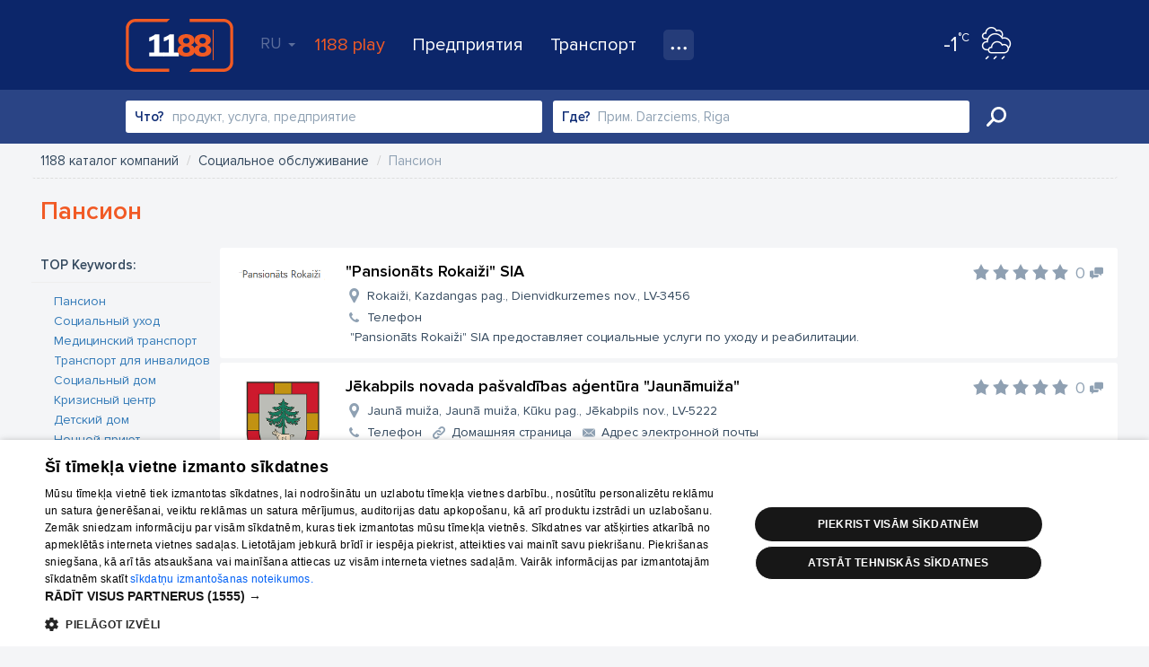

--- FILE ---
content_type: text/html; charset=UTF-8
request_url: https://www.1188.lv/ru/katalog/5460/a/pansion-567
body_size: 63810
content:
<!DOCTYPE html>
<html lang="ru">
<head>
    <meta charset="UTF-8"/>
    <meta name="viewport" content="width=device-width, initial-scale=1.0, maximum-scale=1.0, user-scalable=no">
    <meta name="theme-color" content="rgb(0,92,150)">
    <title>Социальное обслуживание - 1188 каталог компаний</title>
    <meta name="description" content="Учреждения социального обслуживания — детские дома, дома для
  инвалидов, пансионаты для престарелых — обеспечивают социальные услуги
  жителям, которые по причине возраста или инвалидности не могут вести
  самостоятельную жизнь, в том...">
<link href="/v4/assets/74ec5449/css/bootstrap.css?v=1673205913" rel="stylesheet">
<link href="//fonts.googleapis.com/css?family=Roboto:300,400,500,700|Ubuntu:400,500,700&amp;subset=latin-ext,cyrillic" rel="stylesheet">
<link href="/v4/css/app.min.css?v=1762290279" rel="stylesheet">
<link href="//fonts.googleapis.com/css?family=Roboto+Slab:400,700&amp;amp;subset=latin-ext,cyrillic" rel="stylesheet">
<link href="/v4/css/catalog.min.css?v=1762290279" rel="stylesheet">
<script src="https://core.dimatter.ai/pubs/1188-lv.min.js" async></script>
<script>
              window.dimatter = window.dimatter || [];
              window.dimatter.push('standalone');
              window.dimatter.push(['_initialize']);
        </script>                <!-- Google Tag Manager -->
    <script>(function(w,d,s,l,i){w[l]=w[l]||[];w[l].push({'gtm.start':
                new Date().getTime(),event:'gtm.js'});var f=d.getElementsByTagName(s)[0],
            j=d.createElement(s),dl=l!='dataLayer'?'&l='+l:'';j.async=true;j.src=
            'https://www.googletagmanager.com/gtm.js?id='+i+dl;f.parentNode.insertBefore(j,f);
        })(window,document,'script','dataLayer','GTM-569RRMW');
    </script>
    <!-- End Google Tag Manager -->
    <script type="application/javascript" src="https://ced.sascdn.com/tag/3323/smart.js" async></script>
</head>
<body><!-- Google Tag Manager (noscript) -->
<noscript>
    <iframe src="https://www.googletagmanager.com/ns.html?id=GTM-569RRMW" height="0" width="0" style="display:none;visibility:hidden"></iframe>
</noscript>
<!-- End Google Tag Manager (noscript) -->

    <div class="banner wallpaper-top">
    <div class="container-fluid">
            </div>
</div>
            <div class="BannerPlaceholder">
                <div id="1188LV00_Pixel_visas_lapas"></div>
                <script type="text/javascript">
                    window.dimatter.push(["1188LV00_Pixel_visas_lapas"]);
                    window.dimatter.push(["_requestBanners", "1188LV00_Pixel_visas_lapas"]);
                </script>
            </div>
        <div class="page-container">
    <div id="nav-tabs">
    <div class="container-fluid">
        <a id="nav-logo" href="https://www.1188.lv/ru" title="На начало страницы">1188</a>
        <div id="header-menu-mob" data-icon="menu">
            <select onchange="if(this.value === 'https://play.1188.lv') { window.open(this.value, '_blank'); } else if (this.value) { window.location.href = this.value }">
                <option hidden selected></option>
                <option value="https://play.1188.lv">1188 play</option>
                                    <option value="https://www.1188.lv/ru/novosti/kategorija/razvlechenie/15">Развлечения</option>
                                <option value="https://www.1188.lv/ru/katalog">Предприятия</option>
                <option value="https://www.1188.lv/ru/transport">Транспорт</option>
                <option value="https://www.1188.lv/ru/imeniny">Именины</option>
                <option value="https://www.1188.lv/ru/prognoz-pogody">Прогноз погоды</option>
                <option value="https://www.1188.lv/zinas/360tv-zinnesi-kontakti/25348 ">360 Ziņas kontakti</option>
                <option value="https://www.1188.lv/ru/rekomenduet/tv">TВ-программа </option>
                <option value="https://www.1188.lv/ru/rekomenduet/kino">Кино</option>
                <option value="https://www.1188.lv/ru/rekomenduet/goroskopi">Гороскопы</option>
            </select>
        </div>
        <div class="menu">
            <div id="lang-nav" class="dropdown">
    <a data-toggle="dropdown" aria-haspopup="true" aria-expanded="false" data-language="ru">RU <span class="caret"></span></a>
    <ul class="dropdown-menu">
                    <li><a href="https://www.1188.lv/katalogs/5460/a/pansion-567" data-language="lv">LV</a></li>
                    <li><a href="https://www.1188.lv/en/catalog/5460/a/pansion-567" data-language="en">EN</a></li>
                    <li><a href="https://www.1188.lv/ru/katalog/5460/a/pansion-567" data-language="ru">RU</a></li>
            </ul>
</div>
            <ul>
                <li class="play-portal"><a href="https://play.1188.lv" target="_blank">1188 play</a></li>
                <li><a href="https://www.1188.lv/ru/katalog">Предприятия</a></li>
                <li><a href="https://www.1188.lv/ru/transport">Транспорт</a>
                </li>
                <li class="dropdown">
                    <a class="icon" data-icon="nav-more" data-toggle="dropdown" aria-haspopup="true"
                       aria-expanded="false" title="Все услуги"></a>
                    <ul class="dropdown-menu">
                        <li>
                            <a href="https://www.1188.lv/ru/prognoz-pogody">Прогноз погоды</a>
                        </li>
                        <li>
                            <a href="https://www.1188.lv/ru/imeniny">Именины</a>
                        </li>
                        <li>
                            <a href="https://www.1188.lv/zinas/360tv-zinnesi-kontakti/25348">360 Ziņas kontakti</a>
                        </li>
                        <li>
                            <a href="https://www.1188.lv/ru/rekomenduet/tv">TВ-программа </a>
                        </li>
                        <li>
                            <a href="https://www.1188.lv/ru/rekomenduet/kino">Кино</a>
                        </li>
                        <li>
                            <a href="https://www.1188.lv/ru/rekomenduet/goroskopi">Гороскопы</a>
                        </li>
                    </ul>
                </li>
            </ul>
        </div>
        <div class="today-weather">
    <a href="https://www.1188.lv/ru/prognoz-pogody/riga">
        <span data-icon="wicon" class="d sun c4 r1"></span>
        <span class="temp"><strong>-1</strong><span>°C</span></span>
    </a>
</div>    </div>
</div>
    <div class="page-content">
        <div id="catalog-header">
    <div class="container-fluid">
        <div class="form-container">
            <form id="catalog-header-form" action="https://www.1188.lv/ru/katalog/iskat" method="get">            <div class="form-group label-inside what field-what-autocomplete">
<label class="control-label" for="infopagesearch-what">Что?</label>
<input type="search" id="what-autocomplete" class="form-control" name="InfopageSearch[what]" autocomplete="off" placeholder="продукт, услуга, предприятие">

<p class="help-block help-block-error"></p>
</div>
            <div class="form-group label-inside where">
                <input type="hidden" id="infopagesearch-vzd_code" name="InfopageSearch[vzd_code]" data-input="vzd_code">                <label class="control-label" for="where">Где?</label>
                <input type="search" id="where-autocomplete" class="form-control" name="where" placeholder="Прим. Darzciems, Riga" autocomplete="off">            </div>
            <button type="submit" class="btn btn-success" title="Искать">Искать</button>
            </form>        </div>
    </div>
</div>

<div id="catalog">
        <div class="banner giga">
        <div class="container-fluid">
            
            <div class="BannerPlaceholder">
                <div id="1188LV05_katalogs_Giga_1000x150"></div>
                <script type="text/javascript">
                    window.dimatter.push(["1188LV05_katalogs_Giga_1000x150"]);
                    window.dimatter.push(["_requestBanners", "1188LV05_katalogs_Giga_1000x150"]);
                </script>
            </div>
                </div>
    </div>
    <div class="catalog-content">
        <div class="container-fluid">
            <div class="branch-header">
            <ul class="breadcrumb"><li itemscope itemtype="http://data-vocabulary.org/Breadcrumb"><a href="https://www.1188.lv/ru/katalog" itemprop="url"><span itemprop="title">1188 каталог компаний</span></a></li>
<li itemscope itemtype="http://data-vocabulary.org/Breadcrumb"><a href="https://www.1188.lv/ru/katalog/socialnoe-obsluzhivanie-5460" itemprop="url"><span itemprop="title">Социальное обслуживание</span></a></li>
<li class="active"><span>Пансион</span></li>
</ul>        <h1>Пансион</h1>
    </div>
            <div class="catalog-list">
                <form id="infopage-search-form" action="/ru/katalog/5460/a/pansion-567" method="get">                <aside class="aside left">
                                            <div class="aside-item subbranches">
                            
<strong class="aside-title subbranches">TOP Keywords:</strong>
    <a class="subbranch" href=https://www.1188.lv/ru/katalog/5460/a/pansion-567>Пансион</a>
    <a class="subbranch" href=https://www.1188.lv/ru/katalog/5460/a/socialnyi-uhod-568>Социальный уход</a>
    <a class="subbranch" href=https://www.1188.lv/ru/katalog/5460/a/medicinskii-transport-569>Медицинский транспорт</a>
    <a class="subbranch" href=https://www.1188.lv/ru/katalog/5460/a/transport-dlja-invalidov-570>Транспорт для инвалидов</a>
    <a class="subbranch" href=https://www.1188.lv/ru/katalog/5460/a/socialnyi-dom-571>Социальный дом</a>
    <a class="subbranch" href=https://www.1188.lv/ru/katalog/5460/a/krizisnyi-centr-572>Кризисный центр</a>
    <a class="subbranch" href=https://www.1188.lv/ru/katalog/5460/a/detskii-dom-573>Детский дом</a>
    <a class="subbranch" href=https://www.1188.lv/ru/katalog/5460/a/nochnoi-prijut-574>Ночной приют</a>
                        </div>
                                        <div class="aside-item filters">
                        
    <strong class="aside-title">Критерии поиска:</strong>
            <label class="styled-checkbox">
            <input type="checkbox" name="InfopageSearch[flags][]" value="3">            <span class="label-count">10</span>
            <span class="label-title" data-icon="check">Есть электронная почта</span>
        </label>
            <label class="styled-checkbox">
            <input type="checkbox" name="InfopageSearch[flags][]" value="4">            <span class="label-count">10</span>
            <span class="label-title" data-icon="check">Есть интернетстраница</span>
        </label>
    <!--    <label class="styled-checkbox"><input type="checkbox"><span class="label-title" data-icon="check">Sociālie tīkli</span><span class="label-count">45</span></label>-->
<!--    <label class="styled-checkbox"><input type="checkbox"><span class="label-title" data-icon="check">Foto</span><span class="label-count">40</span></label>-->
<!--    <label class="styled-checkbox"><input type="checkbox"><span class="label-title" data-icon="check">Darba laiks</span><span class="label-count">38</span></label>-->
<!--    <label class="styled-checkbox"><input type="checkbox"><span class="label-title" data-icon="check">Video</span><span class="label-count">5</span></label>-->
<!--    <label class="styled-checkbox"><input type="checkbox"><span class="label-title" data-icon="check">BookNow</span><span class="label-count">5</span></label>-->
<!--    <label class="styled-checkbox"><input type="checkbox"><span class="label-title" data-icon="check">Preču zīmes</span><span class="label-count">3</span></label>-->                    </div>
                    <div class="aside-item banner tower" id="tower-banner-left">
                                            </div>
                </aside>
                <aside class="aside right">
                    <div class="aside-item filters">
                        
<strong class="aside-title">Место нахождения:</strong>
<input type="hidden" name="InfopageSearch[vzd_code]">    <label class="styled-checkbox">
        <input type="checkbox" name="InfopageSearch[vzd_code][]" value="100003003">        <span class="label-count">4</span>
        <span class="label-title" data-icon="check">Rīga</span>
    </label>
    <label class="styled-checkbox">
        <input type="checkbox" name="InfopageSearch[vzd_code][]" value="100003044">        <span class="label-count">3</span>
        <span class="label-title" data-icon="check">Liepāja</span>
    </label>
    <label class="styled-checkbox">
        <input type="checkbox" name="InfopageSearch[vzd_code][]" value="100003204">        <span class="label-count">1</span>
        <span class="label-title" data-icon="check">Auce</span>
    </label>
    <label class="styled-checkbox">
        <input type="checkbox" name="InfopageSearch[vzd_code][]" value="100003374">        <span class="label-count">1</span>
        <span class="label-title" data-icon="check">Aloja</span>
    </label>
                    </div>
                    <div class="aside-item banner tower" id="tower-banner-right">
                                            </div>
                </aside>
                
<div id="w0" class="list-view infinity-pagination" data-stop-every="5" data-autoload-on-first="0" data-update-page-history="0">
<div class="items">
<div class="company yp" data-key="1_499852">    <a target="_blank" class="logo" href="https://www.1188.lv/ru/katalog/socialnoe-obsluzhivanie-5460/pansionats-rokaizi-sia-499852">
        <img alt="&quot;Pansionāts Rokaiži&quot; SIA" src="//img.1188.lv/v4/202504/940/020/3/27220cd0c388493338d1e6f9804043cf.png">
    </a>
<div class="company-info-container">
    <div class="company-title">
        <a target="_blank" class="name" href="https://www.1188.lv/ru/katalog/socialnoe-obsluzhivanie-5460/pansionats-rokaizi-sia-499852">&quot;Pansionāts Rokaiži&quot; SIA</a>
        <a class="rating" href="https://www.1188.lv/ru/otzyvy/pansionats-rokaizi-sia/499852" title="Средняя оценка:" data-score="0"><span class="comments empty-comments" title="0 комментариев" data-icon="comments">0</span></a>    </div>
    <div class="details">
                    </div>
    <div class="main-info">
        <a target="_blank" class="address" data-icon="address" href="https://www.1188.lv/ru/katalog/socialnoe-obsluzhivanie-5460/pansionats-rokaizi-sia-499852">Rokaiži, Kazdangas pag., Dienvidkurzemes nov., LV-3456            
        </a>
                    <a target="_blank" class="contacts" href="https://www.1188.lv/ru/katalog/socialnoe-obsluzhivanie-5460/pansionats-rokaizi-sia-499852">
                                    <span data-icon="tel">Телефон</span>
                                
                            </a>
                                            <div class="snippet">&quot;Pansionāts Rokaiži&quot; SIA предоставляет социальные услуги по уходу и реабилитации.</div>
                    </div>
</div></div>
<div class="company yp" data-key="1_482952">    <a target="_blank" class="logo" href="https://www.1188.lv/ru/katalog/socialnoe-obsluzhivanie-5460/jekabpils-novada-pasvaldibas-agentura-jaunamuiza-482952">
        <img alt="Jēkabpils novada pašvaldības aģentūra &quot;Jaunāmuiža&quot;" src="//img.1188.lv/v4/202501/925/813/3/f27df50a309ba3b957b1b38d19aedbbb.jpg">
    </a>
<div class="company-info-container">
    <div class="company-title">
        <a target="_blank" class="name" href="https://www.1188.lv/ru/katalog/socialnoe-obsluzhivanie-5460/jekabpils-novada-pasvaldibas-agentura-jaunamuiza-482952">Jēkabpils novada pašvaldības aģentūra &quot;Jaunāmuiža&quot;</a>
        <a class="rating" href="https://www.1188.lv/ru/otzyvy/jekabpils-novada-pasvaldibas-agentura-jaunamuiza/482952" title="Средняя оценка:" data-score="0"><span class="comments empty-comments" title="0 комментариев" data-icon="comments">0</span></a>    </div>
    <div class="details">
                    </div>
    <div class="main-info">
        <a target="_blank" class="address" data-icon="address" href="https://www.1188.lv/ru/katalog/socialnoe-obsluzhivanie-5460/jekabpils-novada-pasvaldibas-agentura-jaunamuiza-482952">Jaunā muiža, Jaunā muiža, Kūku pag., Jēkabpils nov., LV-5222            
        </a>
                    <a target="_blank" class="contacts" href="https://www.1188.lv/ru/katalog/socialnoe-obsluzhivanie-5460/jekabpils-novada-pasvaldibas-agentura-jaunamuiza-482952">
                                    <span data-icon="tel">Телефон</span>
                                                    <span data-icon="url">Домашняя страница</span>
                
                                    <span data-icon="mail"> Aдрес электронной почты</span>
                            </a>
                                            <div class="snippet">Муниципальное агентство «Jaunāmuiža» находится в 10 км от Екабпилса, на обочине шоссе Рига -...</div>
                    </div>
</div></div>
<div class="company yp" data-key="1_848738">    <a target="_blank" class="logo placeholder" href="https://www.1188.lv/ru/katalog/socialnoe-obsluzhivanie-5460/spridisi-veco-lauzu-mitne-848738"></a>
<div class="company-info-container">
    <div class="company-title">
        <a target="_blank" class="name" href="https://www.1188.lv/ru/katalog/socialnoe-obsluzhivanie-5460/spridisi-veco-lauzu-mitne-848738">&quot;Sprīdīši&quot; veco ļaužu mītne</a>
        <a class="rating" href="https://www.1188.lv/ru/otzyvy/spridisi-veco-lauzu-mitne/848738" title="Средняя оценка:" data-score="0"><span class="comments empty-comments" title="0 комментариев" data-icon="comments">0</span></a>    </div>
    <div class="details">
                    </div>
    <div class="main-info">
        <a target="_blank" class="address" data-icon="address" href="https://www.1188.lv/ru/katalog/socialnoe-obsluzhivanie-5460/spridisi-veco-lauzu-mitne-848738">Mazsprīdīši, Salacgrīvas pag., Limbažu nov., LV-4033            
        </a>
                    <a target="_blank" class="contacts" href="https://www.1188.lv/ru/katalog/socialnoe-obsluzhivanie-5460/spridisi-veco-lauzu-mitne-848738">
                                    <span data-icon="tel">Телефон</span>
                                
                                    <span data-icon="mail"> Aдрес электронной почты</span>
                            </a>
                                            <div class="snippet">Жилье для пожилых людей в Лимбажском крае.</div>
                    </div>
</div></div>
<div class="company yp" data-key="1_807558">    <a target="_blank" class="logo" href="https://www.1188.lv/ru/katalog/socialnoe-obsluzhivanie-5460/sia-aprupes-nams-urga-pansionats-807558">
        <img alt="SIA “Aprūpes nams “Urga”” pansionāts" src="//img.1188.lv/v4/202503/933/915/3/b157d012bf4ee9a93b25d01cbd99612b.jpg">
    </a>
<div class="company-info-container">
    <div class="company-title">
        <a target="_blank" class="name" href="https://www.1188.lv/ru/katalog/socialnoe-obsluzhivanie-5460/sia-aprupes-nams-urga-pansionats-807558">SIA “Aprūpes nams “Urga”” pansionāts</a>
        <a class="rating" href="https://www.1188.lv/ru/otzyvy/sia-aprupes-nams-urga-pansionats/807558" title="Средняя оценка:" data-score="0"><span class="comments empty-comments" title="0 комментариев" data-icon="comments">0</span></a>    </div>
    <div class="details">
                            <div class="gallery-preview-thumbs"><div class="thumbs" data-count="1">
                <div class="img">
            <a href="https://www.1188.lv/ru/katalog/socialnoe-obsluzhivanie-5460/sia-aprupes-nams-urga-pansionats-807558/foto#1">
                <span style="background-image:url(//img.1188.lv/v4/202503/933/916/3/a64cdd34b178089beb3df9b30456ee14.jpg)"></span>
            </a>
        </div>
        </div></div>
            </div>
    <div class="main-info">
        <a target="_blank" class="address" data-icon="address" href="https://www.1188.lv/ru/katalog/socialnoe-obsluzhivanie-5460/sia-aprupes-nams-urga-pansionats-807558">Urgas pansionāts, Braslavas pag., Limbažu nov., LV-4068            
        </a>
                    <a target="_blank" class="contacts" href="https://www.1188.lv/ru/katalog/socialnoe-obsluzhivanie-5460/sia-aprupes-nams-urga-pansionats-807558">
                                    <span data-icon="tel">Телефон</span>
                                                    <span data-icon="url">Домашняя страница</span>
                
                                    <span data-icon="mail"> Aдрес электронной почты</span>
                            </a>
                                            <div class="snippet">Пансионат в Браславской волости, Алойском крае.
</div>
                    </div>
</div></div>
<div class="company yp" data-key="1_856395">    <a target="_blank" class="logo" href="https://www.1188.lv/ru/katalog/socialnoe-obsluzhivanie-5460/auce-socialas-aprupes-un-socialas-rehabilitacijas-centrs-856395">
        <img alt="&quot;Auce&quot; Sociālās aprūpes un sociālās rehabilitācijas centrs" src="//img.1188.lv/v4/202411/913/758/3/7836333999ee88c323c00296bed85a94.jpg">
    </a>
<div class="company-info-container">
    <div class="company-title">
        <a target="_blank" class="name" href="https://www.1188.lv/ru/katalog/socialnoe-obsluzhivanie-5460/auce-socialas-aprupes-un-socialas-rehabilitacijas-centrs-856395">&quot;Auce&quot; Sociālās aprūpes un sociālās rehabilitācijas centrs</a>
        <a class="rating" href="https://www.1188.lv/ru/otzyvy/auce-socialas-aprupes-un-socialas-rehabilitacijas-centrs/856395" title="Средняя оценка:" data-score="0"><span class="comments empty-comments" title="0 комментариев" data-icon="comments">0</span></a>    </div>
    <div class="details">
                            <div class="gallery-preview-thumbs"><div class="thumbs" data-count="1">
                <div class="img">
            <a href="https://www.1188.lv/ru/katalog/socialnoe-obsluzhivanie-5460/auce-socialas-aprupes-un-socialas-rehabilitacijas-centrs-856395/foto#1">
                <span style="background-image:url(//img.1188.lv/v4/202411/913/759/3/d1e96ebce4fd42292ebf905ba7144d13.jpg)"></span>
            </a>
        </div>
        </div></div>
            </div>
    <div class="main-info">
        <a target="_blank" class="address" data-icon="address" href="https://www.1188.lv/ru/katalog/socialnoe-obsluzhivanie-5460/auce-socialas-aprupes-un-socialas-rehabilitacijas-centrs-856395">Rīga            
        </a>
                    <a target="_blank" class="contacts" href="https://www.1188.lv/ru/katalog/socialnoe-obsluzhivanie-5460/auce-socialas-aprupes-un-socialas-rehabilitacijas-centrs-856395">
                                    <span data-icon="tel">Телефон</span>
                                
                                    <span data-icon="mail"> Aдрес электронной почты</span>
                            </a>
                                            <div class="snippet">ARC «AUCE» обеспечивает лицу, которое вследствие возраста или состояния здоровья не способно...</div>
                    </div>
</div></div>

<div class="company yp" data-key="1_898725">    <a target="_blank" class="logo" href="https://www.1188.lv/ru/katalog/socialnoe-obsluzhivanie-5460/auce-socialas-aprupes-un-socialas-rehabilitacijas-centrs-898725">
        <img alt="&quot;Auce&quot; Sociālās aprūpes un sociālās rehabilitācijas centrs" src="//img.1188.lv/v4/202411/913/754/3/8aba4445476b4682cf12eaec8ddd8221.jpg">
    </a>
<div class="company-info-container">
    <div class="company-title">
        <a target="_blank" class="name" href="https://www.1188.lv/ru/katalog/socialnoe-obsluzhivanie-5460/auce-socialas-aprupes-un-socialas-rehabilitacijas-centrs-898725">&quot;Auce&quot; Sociālās aprūpes un sociālās rehabilitācijas centrs</a>
        <a class="rating" href="https://www.1188.lv/ru/otzyvy/auce-socialas-aprupes-un-socialas-rehabilitacijas-centrs/898725" title="Средняя оценка:" data-score="0"><span class="comments empty-comments" title="0 комментариев" data-icon="comments">0</span></a>    </div>
    <div class="details">
                            <div class="gallery-preview-thumbs"><div class="thumbs" data-count="4">
            <div class="img">
            <a data-icon="video" href="https://www.1188.lv/ru/katalog/socialnoe-obsluzhivanie-5460/auce-socialas-aprupes-un-socialas-rehabilitacijas-centrs-898725/video#1">
                <span style="background-image:url(http://img.youtube.com/vi/Tmh_BXHOTfg/hqdefault.jpg)"></span>
            </a>
        </div>
                <div class="img">
            <a href="https://www.1188.lv/ru/katalog/socialnoe-obsluzhivanie-5460/auce-socialas-aprupes-un-socialas-rehabilitacijas-centrs-898725/foto#1">
                <span style="background-image:url(//img.1188.lv/v4/202411/913/755/3/3d01f3e477def003e043aa78db12fb72.jpg)"></span>
            </a>
        </div>
            <div class="img">
            <a href="https://www.1188.lv/ru/katalog/socialnoe-obsluzhivanie-5460/auce-socialas-aprupes-un-socialas-rehabilitacijas-centrs-898725/foto#2">
                <span style="background-image:url(//img.1188.lv/v4/202411/913/756/3/75c29edc4d53fb120bd058add667b439.jpg)"></span>
            </a>
        </div>
                <span class="total">
                            <a href="https://www.1188.lv/ru/katalog/socialnoe-obsluzhivanie-5460/auce-socialas-aprupes-un-socialas-rehabilitacijas-centrs-898725/foto">
                    <span data-icon="gallery"><strong>3</strong> фото</span>
                </a>
                                        <a href="https://www.1188.lv/ru/katalog/socialnoe-obsluzhivanie-5460/auce-socialas-aprupes-un-socialas-rehabilitacijas-centrs-898725/video">
                    <span data-icon="video"><strong>1</strong> видео</span>
                </a>
                    </span>
    </div></div>
            </div>
    <div class="main-info">
        <a target="_blank" class="address" data-icon="address" href="https://www.1188.lv/ru/katalog/socialnoe-obsluzhivanie-5460/auce-socialas-aprupes-un-socialas-rehabilitacijas-centrs-898725">Tehnikas iela 12, Auce, Auces nov., LV-3708            
        </a>
                    <a target="_blank" class="contacts" href="https://www.1188.lv/ru/katalog/socialnoe-obsluzhivanie-5460/auce-socialas-aprupes-un-socialas-rehabilitacijas-centrs-898725">
                                    <span data-icon="tel">Телефон</span>
                                
                                    <span data-icon="mail"> Aдрес электронной почты</span>
                            </a>
                                            <div class="snippet">SARC «AUCE» обеспечивает лицу, которое вследствие возраста или состояния здоровья не способн...</div>
                    </div>
</div></div>
<div class="company yp" data-key="1_962592">    <a target="_blank" class="logo" href="https://www.1188.lv/ru/katalog/socialnoe-obsluzhivanie-5460/sia-aprupes-nams-urga-pansionats-962592">
        <img alt="SIA “Aprūpes nams “Urga”” pansionāts" src="//img.1188.lv/v4/202503/933/921/3/32d5b1c57472bfbbe8b396b3cb120a90.jpg">
    </a>
<div class="company-info-container">
    <div class="company-title">
        <a target="_blank" class="name" href="https://www.1188.lv/ru/katalog/socialnoe-obsluzhivanie-5460/sia-aprupes-nams-urga-pansionats-962592">SIA “Aprūpes nams “Urga”” pansionāts</a>
        <a class="rating" href="https://www.1188.lv/ru/otzyvy/sia-aprupes-nams-urga-pansionats/962592" title="Средняя оценка:" data-score="0"><span class="comments empty-comments" title="0 комментариев" data-icon="comments">0</span></a>    </div>
    <div class="details">
                    </div>
    <div class="main-info">
        <a target="_blank" class="address" data-icon="address" href="https://www.1188.lv/ru/katalog/socialnoe-obsluzhivanie-5460/sia-aprupes-nams-urga-pansionats-962592">Rīgas iela 10, Aloja, Limbažu nov., LV-4064            
        </a>
                    <a target="_blank" class="contacts" href="https://www.1188.lv/ru/katalog/socialnoe-obsluzhivanie-5460/sia-aprupes-nams-urga-pansionats-962592">
                                    <span data-icon="tel">Телефон</span>
                                                    <span data-icon="url">Домашняя страница</span>
                
                                    <span data-icon="mail"> Aдрес электронной почты</span>
                            </a>
                                            <div class="snippet">Veselības aprūpes centrs Alojā.</div>
                    </div>
</div></div>
<div class="company yp" data-key="1_962591">    <a target="_blank" class="logo" href="https://www.1188.lv/ru/katalog/socialnoe-obsluzhivanie-5460/sia-aprupes-nams-urga-pansionats-962591">
        <img alt="SIA “Aprūpes nams “Urga”” pansionāts" src="//img.1188.lv/v4/202503/933/917/3/bb9ce8a8a913d509b79a305141844f7d.jpg">
    </a>
<div class="company-info-container">
    <div class="company-title">
        <a target="_blank" class="name" href="https://www.1188.lv/ru/katalog/socialnoe-obsluzhivanie-5460/sia-aprupes-nams-urga-pansionats-962591">SIA “Aprūpes nams “Urga”” pansionāts</a>
        <a class="rating" href="https://www.1188.lv/ru/otzyvy/sia-aprupes-nams-urga-pansionats/962591" title="Средняя оценка:" data-score="0"><span class="comments empty-comments" title="0 комментариев" data-icon="comments">0</span></a>    </div>
    <div class="details">
                            <div class="gallery-preview-thumbs"><div class="thumbs" data-count="3">
                <div class="img">
            <a href="https://www.1188.lv/ru/katalog/socialnoe-obsluzhivanie-5460/sia-aprupes-nams-urga-pansionats-962591/foto#1">
                <span style="background-image:url(//img.1188.lv/v4/202503/933/918/3/8e71a4d93d586ebb71677c16717ae914.jpg)"></span>
            </a>
        </div>
            <div class="img">
            <a href="https://www.1188.lv/ru/katalog/socialnoe-obsluzhivanie-5460/sia-aprupes-nams-urga-pansionats-962591/foto#2">
                <span style="background-image:url(//img.1188.lv/v4/202503/933/919/3/75eadfaaf80b0bca4a6ddbac9f64a9bb.jpg)"></span>
            </a>
        </div>
            <div class="img">
            <a href="https://www.1188.lv/ru/katalog/socialnoe-obsluzhivanie-5460/sia-aprupes-nams-urga-pansionats-962591/foto#3">
                <span style="background-image:url(//img.1188.lv/v4/202503/933/920/3/bf24afdf86161c48fc41cd5cfc69e0d1.jpg)"></span>
            </a>
        </div>
                <span class="total">
                            <a href="https://www.1188.lv/ru/katalog/socialnoe-obsluzhivanie-5460/sia-aprupes-nams-urga-pansionats-962591/foto">
                    <span data-icon="gallery"><strong>3</strong> фото</span>
                </a>
                                </span>
    </div></div>
            </div>
    <div class="main-info">
        <a target="_blank" class="address" data-icon="address" href="https://www.1188.lv/ru/katalog/socialnoe-obsluzhivanie-5460/sia-aprupes-nams-urga-pansionats-962591">Veckabi, Staiceles pag., Limbažu nov., LV-4043            
        </a>
                    <a target="_blank" class="contacts" href="https://www.1188.lv/ru/katalog/socialnoe-obsluzhivanie-5460/sia-aprupes-nams-urga-pansionats-962591">
                                    <span data-icon="tel">Телефон</span>
                                                    <span data-icon="url">Домашняя страница</span>
                
                                    <span data-icon="mail"> Aдрес электронной почты</span>
                            </a>
                                            <div class="snippet">Ilgstoša sociālā aprūpe un sociālie rehabilitācijas pakalpojumi.</div>
                    </div>
</div></div>
<div class="company yp" data-key="1_454214">    <a target="_blank" class="logo" href="https://www.1188.lv/ru/katalog/socialnoe-obsluzhivanie-5460/gailezers-rigas-socialas-aprupes-centrs-454214">
        <img alt="&quot;Gaiļezers&quot; Rīgas sociālās aprūpes centrs" src="//img.1188.lv/v4/202507/958/227/3/539c7aaabb6dbfcfba1b8c21a11b5c61.jpg">
    </a>
<div class="company-info-container">
    <div class="company-title">
        <a target="_blank" class="name" href="https://www.1188.lv/ru/katalog/socialnoe-obsluzhivanie-5460/gailezers-rigas-socialas-aprupes-centrs-454214">&quot;Gaiļezers&quot; Rīgas sociālās aprūpes centrs</a>
        <a class="rating" href="https://www.1188.lv/ru/otzyvy/gailezers-rigas-socialas-aprupes-centrs/454214" title="Средняя оценка:" data-score="0"><span class="comments empty-comments" title="0 комментариев" data-icon="comments">0</span></a>    </div>
    <div class="details">
                            <div class="gallery-preview-thumbs"><div class="thumbs" data-count="3">
                <div class="img">
            <a href="https://www.1188.lv/ru/katalog/socialnoe-obsluzhivanie-5460/gailezers-rigas-socialas-aprupes-centrs-454214/foto#1">
                <span style="background-image:url(//img.1188.lv/v4/202506/952/289/3/d9f509770f30d139a727798dc66b7ecc.jpg)"></span>
            </a>
        </div>
            <div class="img">
            <a href="https://www.1188.lv/ru/katalog/socialnoe-obsluzhivanie-5460/gailezers-rigas-socialas-aprupes-centrs-454214/foto#2">
                <span style="background-image:url(//img.1188.lv/v4/202506/952/290/3/e50f7af5c90735c14dc286a759428e92.jpg)"></span>
            </a>
        </div>
            <div class="img">
            <a href="https://www.1188.lv/ru/katalog/socialnoe-obsluzhivanie-5460/gailezers-rigas-socialas-aprupes-centrs-454214/foto#3">
                <span style="background-image:url(//img.1188.lv/v4/202506/952/291/3/0af9736f87a04448a02412eb8c7fedfc.jpg)"></span>
            </a>
        </div>
                <span class="total">
                            <a href="https://www.1188.lv/ru/katalog/socialnoe-obsluzhivanie-5460/gailezers-rigas-socialas-aprupes-centrs-454214/foto">
                    <span data-icon="gallery"><strong>3</strong> фото</span>
                </a>
                                </span>
    </div></div>
            </div>
    <div class="main-info">
        <a target="_blank" class="address" data-icon="address" href="https://www.1188.lv/ru/katalog/socialnoe-obsluzhivanie-5460/gailezers-rigas-socialas-aprupes-centrs-454214">Hipokrāta iela 6, Rīga, LV-1079            
        </a>
                    <a target="_blank" class="contacts" href="https://www.1188.lv/ru/katalog/socialnoe-obsluzhivanie-5460/gailezers-rigas-socialas-aprupes-centrs-454214">
                                    <span data-icon="tel">Телефон</span>
                                                    <span data-icon="url">Домашняя страница</span>
                
                                    <span data-icon="mail"> Aдрес электронной почты</span>
                            </a>
                                            <div class="snippet">В учреждении долгосрочного социального ухода и социальной реабилитации человеку, который не...</div>
                    </div>
</div></div>
<div class="company yp" data-key="1_469806">    <a target="_blank" class="logo" href="https://www.1188.lv/ru/katalog/socialnoe-obsluzhivanie-5460/stella-maris-rigas-socialas-aprupes-centrs-469806">
        <img alt="&quot;Stella maris&quot; Rīgas sociālās aprūpes centrs" src="//img.1188.lv/v4/202507/958/225/3/349cd7733a6b102abcf6d7335bd61db6.jpg">
    </a>
<div class="company-info-container">
    <div class="company-title">
        <a target="_blank" class="name" href="https://www.1188.lv/ru/katalog/socialnoe-obsluzhivanie-5460/stella-maris-rigas-socialas-aprupes-centrs-469806">&quot;Stella maris&quot; Rīgas sociālās aprūpes centrs</a>
        <a class="rating" href="https://www.1188.lv/ru/otzyvy/stella-maris-rigas-socialas-aprupes-centrs/469806" title="Средняя оценка:" data-score="0"><span class="comments empty-comments" title="0 комментариев" data-icon="comments">0</span></a>    </div>
    <div class="details">
                            <div class="gallery-preview-thumbs"><div class="thumbs" data-count="3">
                <div class="img">
            <a href="https://www.1188.lv/ru/katalog/socialnoe-obsluzhivanie-5460/stella-maris-rigas-socialas-aprupes-centrs-469806/foto#1">
                <span style="background-image:url(//img.1188.lv/v4/202506/952/278/3/ca68d178648852733305acc3e41d1857.jpg)"></span>
            </a>
        </div>
            <div class="img">
            <a href="https://www.1188.lv/ru/katalog/socialnoe-obsluzhivanie-5460/stella-maris-rigas-socialas-aprupes-centrs-469806/foto#2">
                <span style="background-image:url(//img.1188.lv/v4/202506/952/279/3/a1a79ac826c205e27f2c761312c08aa1.jpg)"></span>
            </a>
        </div>
            <div class="img">
            <a href="https://www.1188.lv/ru/katalog/socialnoe-obsluzhivanie-5460/stella-maris-rigas-socialas-aprupes-centrs-469806/foto#3">
                <span style="background-image:url(//img.1188.lv/v4/202506/952/280/3/0c15cb9c25fdd6bf1a9e3e213a6f1183.jpg)"></span>
            </a>
        </div>
                <span class="total">
                            <a href="https://www.1188.lv/ru/katalog/socialnoe-obsluzhivanie-5460/stella-maris-rigas-socialas-aprupes-centrs-469806/foto">
                    <span data-icon="gallery"><strong>3</strong> фото</span>
                </a>
                                </span>
    </div></div>
            </div>
    <div class="main-info">
        <a target="_blank" class="address" data-icon="address" href="https://www.1188.lv/ru/katalog/socialnoe-obsluzhivanie-5460/stella-maris-rigas-socialas-aprupes-centrs-469806">Birzes iela 54, Rīga, LV-1016            
        </a>
                    <a target="_blank" class="contacts" href="https://www.1188.lv/ru/katalog/socialnoe-obsluzhivanie-5460/stella-maris-rigas-socialas-aprupes-centrs-469806">
                                    <span data-icon="tel">Телефон</span>
                                                    <span data-icon="url">Домашняя страница</span>
                
                                    <span data-icon="mail"> Aдрес электронной почты</span>
                            </a>
                                            <div class="snippet">В учреждении долгосрочного социального ухода и социальной реабилитации человеку, который не...</div>
                    </div>
</div></div>
<div class="company yp" data-key="1_891333">    <a target="_blank" class="logo" href="https://www.1188.lv/ru/katalog/socialnoe-obsluzhivanie-5460/rigas-socialais-aprupes-centrs-mezciems-891333">
        <img alt="Rīgas sociālais aprūpes centrs &quot;Mežciems&quot;" src="//img.1188.lv/v4/202507/958/226/3/2132bc6f933c2e0a64acca3a3efb1166.jpg">
    </a>
<div class="company-info-container">
    <div class="company-title">
        <a target="_blank" class="name" href="https://www.1188.lv/ru/katalog/socialnoe-obsluzhivanie-5460/rigas-socialais-aprupes-centrs-mezciems-891333">Rīgas sociālais aprūpes centrs &quot;Mežciems&quot;</a>
        <a class="rating" href="https://www.1188.lv/ru/otzyvy/rigas-socialais-aprupes-centrs-mezciems/891333" title="Средняя оценка:" data-score="0"><span class="comments empty-comments" title="0 комментариев" data-icon="comments">0</span></a>    </div>
    <div class="details">
                            <div class="gallery-preview-thumbs"><div class="thumbs" data-count="3">
                <div class="img">
            <a href="https://www.1188.lv/ru/katalog/socialnoe-obsluzhivanie-5460/rigas-socialais-aprupes-centrs-mezciems-891333/foto#1">
                <span style="background-image:url(//img.1188.lv/v4/202506/952/285/3/a05d22245bf20e45325c57a5e9c511ed.jpg)"></span>
            </a>
        </div>
            <div class="img">
            <a href="https://www.1188.lv/ru/katalog/socialnoe-obsluzhivanie-5460/rigas-socialais-aprupes-centrs-mezciems-891333/foto#2">
                <span style="background-image:url(//img.1188.lv/v4/202506/952/286/3/33e1128aa4a1fc3af938ee9326b347be.jpg)"></span>
            </a>
        </div>
            <div class="img">
            <a href="https://www.1188.lv/ru/katalog/socialnoe-obsluzhivanie-5460/rigas-socialais-aprupes-centrs-mezciems-891333/foto#3">
                <span style="background-image:url(//img.1188.lv/v4/202506/952/287/3/74fba2886d2832c3c80d1c0ae5e21e33.png)"></span>
            </a>
        </div>
                <span class="total">
                            <a href="https://www.1188.lv/ru/katalog/socialnoe-obsluzhivanie-5460/rigas-socialais-aprupes-centrs-mezciems-891333/foto">
                    <span data-icon="gallery"><strong>3</strong> фото</span>
                </a>
                                </span>
    </div></div>
            </div>
    <div class="main-info">
        <a target="_blank" class="address" data-icon="address" href="https://www.1188.lv/ru/katalog/socialnoe-obsluzhivanie-5460/rigas-socialais-aprupes-centrs-mezciems-891333">Malienas iela 3a, Rīga, LV-1079            
        </a>
                    <a target="_blank" class="contacts" href="https://www.1188.lv/ru/katalog/socialnoe-obsluzhivanie-5460/rigas-socialais-aprupes-centrs-mezciems-891333">
                                    <span data-icon="tel">Телефон</span>
                                                    <span data-icon="url">Домашняя страница</span>
                
                                    <span data-icon="mail"> Aдрес электронной почты</span>
                            </a>
                                            <div class="snippet">В учреждении долгосрочного социального ухода и социальной реабилитации человеку, который не...</div>
                    </div>
</div></div>
<div class="company yp" data-key="1_471412">    <a target="_blank" class="logo" href="https://www.1188.lv/ru/katalog/socialnoe-obsluzhivanie-5460/veco-lauzu-dzivojama-maja-liepajas-socialais-dienests-471412">
        <img alt="&quot;Veco ļaužu dzīvojamā māja&quot;, Liepājas sociālais dienests" src="//img.1188.lv/v4/202411/916/935/3/7d8c805c2af3005489c78dfdca71eb23.png">
    </a>
<div class="company-info-container">
    <div class="company-title">
        <a target="_blank" class="name" href="https://www.1188.lv/ru/katalog/socialnoe-obsluzhivanie-5460/veco-lauzu-dzivojama-maja-liepajas-socialais-dienests-471412">&quot;Veco ļaužu dzīvojamā māja&quot;, Liepājas sociālais dienests</a>
        <a class="rating" href="https://www.1188.lv/ru/otzyvy/veco-lauzu-dzivojama-maja-liepajas-socialais-dienests/471412" title="Средняя оценка:" data-score="0"><span class="comments empty-comments" title="0 комментариев" data-icon="comments">0</span></a>    </div>
    <div class="details">
                            <div class="gallery-preview-thumbs"><div class="thumbs" data-count="4">
                <div class="img">
            <a href="https://www.1188.lv/ru/katalog/socialnoe-obsluzhivanie-5460/veco-lauzu-dzivojama-maja-liepajas-socialais-dienests-471412/foto#1">
                <span style="background-image:url(//img.1188.lv/v4/202411/916/936/3/3ca4cf4d13e5120d4a760be32e755175.jpg)"></span>
            </a>
        </div>
            <div class="img">
            <a href="https://www.1188.lv/ru/katalog/socialnoe-obsluzhivanie-5460/veco-lauzu-dzivojama-maja-liepajas-socialais-dienests-471412/foto#2">
                <span style="background-image:url(//img.1188.lv/v4/202411/916/937/3/66c3999cf0ba6ca8b7954f1ca39a2084.jpg)"></span>
            </a>
        </div>
            <div class="img">
            <a href="https://www.1188.lv/ru/katalog/socialnoe-obsluzhivanie-5460/veco-lauzu-dzivojama-maja-liepajas-socialais-dienests-471412/foto#3">
                <span style="background-image:url(//img.1188.lv/v4/202411/916/938/3/b21ca368ae3ddb68c61246123fc8ac46.jpg)"></span>
            </a>
        </div>
                <span class="total">
                            <a href="https://www.1188.lv/ru/katalog/socialnoe-obsluzhivanie-5460/veco-lauzu-dzivojama-maja-liepajas-socialais-dienests-471412/foto">
                    <span data-icon="gallery"><strong>4</strong> фото</span>
                </a>
                                </span>
    </div></div>
            </div>
    <div class="main-info">
        <a target="_blank" class="address" data-icon="address" href="https://www.1188.lv/ru/katalog/socialnoe-obsluzhivanie-5460/veco-lauzu-dzivojama-maja-liepajas-socialais-dienests-471412">Ganību iela 135/141, Liepāja, LV-3411            
        </a>
                    <a target="_blank" class="contacts" href="https://www.1188.lv/ru/katalog/socialnoe-obsluzhivanie-5460/veco-lauzu-dzivojama-maja-liepajas-socialais-dienests-471412">
                                    <span data-icon="tel">Телефон</span>
                                                    <span data-icon="url">Домашняя страница</span>
                
                            </a>
                                            <div class="snippet">Жилой дом для престарелых, Лиепайская социальная служба
</div>
                    </div>
</div></div>
<div class="company yp" data-key="1_851584">    <a target="_blank" class="logo" href="https://www.1188.lv/ru/katalog/socialnoe-obsluzhivanie-5460/liepajas-pilsetas-dome-socialais-dienests-filiale-851584">
        <img alt="Liepājas pilsētas dome, Sociālais dienests, filiāle" src="//img.1188.lv/v4/202411/916/925/3/bd6f4d03f795728d2743589b4ee6da95.png">
    </a>
<div class="company-info-container">
    <div class="company-title">
        <a target="_blank" class="name" href="https://www.1188.lv/ru/katalog/socialnoe-obsluzhivanie-5460/liepajas-pilsetas-dome-socialais-dienests-filiale-851584">Liepājas pilsētas dome, Sociālais dienests, filiāle</a>
        <a class="rating" href="https://www.1188.lv/ru/otzyvy/liepajas-pilsetas-dome-socialais-dienests-filiale/851584" title="Средняя оценка:" data-score="0"><span class="comments empty-comments" title="0 комментариев" data-icon="comments">0</span></a>    </div>
    <div class="details">
                            <div class="gallery-preview-thumbs"><div class="thumbs" data-count="4">
                <div class="img">
            <a href="https://www.1188.lv/ru/katalog/socialnoe-obsluzhivanie-5460/liepajas-pilsetas-dome-socialais-dienests-filiale-851584/foto#1">
                <span style="background-image:url(//img.1188.lv/v4/202411/916/926/3/0f06fbf43c0da9317705ad7a803b3902.jpg)"></span>
            </a>
        </div>
            <div class="img">
            <a href="https://www.1188.lv/ru/katalog/socialnoe-obsluzhivanie-5460/liepajas-pilsetas-dome-socialais-dienests-filiale-851584/foto#2">
                <span style="background-image:url(//img.1188.lv/v4/202411/916/927/3/64b5adeaea3a460e18fdfd71cc3de2dd.jpg)"></span>
            </a>
        </div>
            <div class="img">
            <a href="https://www.1188.lv/ru/katalog/socialnoe-obsluzhivanie-5460/liepajas-pilsetas-dome-socialais-dienests-filiale-851584/foto#3">
                <span style="background-image:url(//img.1188.lv/v4/202411/916/928/3/80305f3a3f500949c443349f0a231150.jpg)"></span>
            </a>
        </div>
                <span class="total">
                            <a href="https://www.1188.lv/ru/katalog/socialnoe-obsluzhivanie-5460/liepajas-pilsetas-dome-socialais-dienests-filiale-851584/foto">
                    <span data-icon="gallery"><strong>4</strong> фото</span>
                </a>
                                </span>
    </div></div>
            </div>
    <div class="main-info">
        <a target="_blank" class="address" data-icon="address" href="https://www.1188.lv/ru/katalog/socialnoe-obsluzhivanie-5460/liepajas-pilsetas-dome-socialais-dienests-filiale-851584">Krūmu iela 41/43, 1. stāvs, Liepāja, LV-3405            
        </a>
                    <a target="_blank" class="contacts" href="https://www.1188.lv/ru/katalog/socialnoe-obsluzhivanie-5460/liepajas-pilsetas-dome-socialais-dienests-filiale-851584">
                                    <span data-icon="tel">Телефон</span>
                                                    <span data-icon="url">Домашняя страница</span>
                
                            </a>
                                            <div class="snippet">Лиепайская городская дума, Социальная служба, филиал, Круму улица
</div>
                    </div>
</div></div>
<div class="company yp" data-key="1_851585">    <a target="_blank" class="logo" href="https://www.1188.lv/ru/katalog/socialnoe-obsluzhivanie-5460/liepajas-pilsetas-dome-socialais-dienests-filiale-851585">
        <img alt="Liepājas pilsētas dome, Sociālais dienests, filiāle" src="//img.1188.lv/v4/202411/916/930/3/1691b471b010344adf9f83d917ab305f.png">
    </a>
<div class="company-info-container">
    <div class="company-title">
        <a target="_blank" class="name" href="https://www.1188.lv/ru/katalog/socialnoe-obsluzhivanie-5460/liepajas-pilsetas-dome-socialais-dienests-filiale-851585">Liepājas pilsētas dome, Sociālais dienests, filiāle</a>
        <a class="rating" href="https://www.1188.lv/ru/otzyvy/liepajas-pilsetas-dome-socialais-dienests-filiale/851585" title="Средняя оценка:" data-score="0"><span class="comments empty-comments" title="0 комментариев" data-icon="comments">0</span></a>    </div>
    <div class="details">
                            <div class="gallery-preview-thumbs"><div class="thumbs" data-count="4">
                <div class="img">
            <a href="https://www.1188.lv/ru/katalog/socialnoe-obsluzhivanie-5460/liepajas-pilsetas-dome-socialais-dienests-filiale-851585/foto#1">
                <span style="background-image:url(//img.1188.lv/v4/202411/916/931/3/4a9cfb4fe79f337529b9f1faa848841c.jpg)"></span>
            </a>
        </div>
            <div class="img">
            <a href="https://www.1188.lv/ru/katalog/socialnoe-obsluzhivanie-5460/liepajas-pilsetas-dome-socialais-dienests-filiale-851585/foto#2">
                <span style="background-image:url(//img.1188.lv/v4/202411/916/932/3/24ff4da52b7025a3cc0c34892f02dc00.jpg)"></span>
            </a>
        </div>
            <div class="img">
            <a href="https://www.1188.lv/ru/katalog/socialnoe-obsluzhivanie-5460/liepajas-pilsetas-dome-socialais-dienests-filiale-851585/foto#3">
                <span style="background-image:url(//img.1188.lv/v4/202411/916/933/3/0157baa8aba536c1eb9acef187894300.jpg)"></span>
            </a>
        </div>
                <span class="total">
                            <a href="https://www.1188.lv/ru/katalog/socialnoe-obsluzhivanie-5460/liepajas-pilsetas-dome-socialais-dienests-filiale-851585/foto">
                    <span data-icon="gallery"><strong>4</strong> фото</span>
                </a>
                                </span>
    </div></div>
            </div>
    <div class="main-info">
        <a target="_blank" class="address" data-icon="address" href="https://www.1188.lv/ru/katalog/socialnoe-obsluzhivanie-5460/liepajas-pilsetas-dome-socialais-dienests-filiale-851585">Ģenerāļa Baloža iela 1, 1. kabinets, Liepāja, LV-3414            
        </a>
                    <a target="_blank" class="contacts" href="https://www.1188.lv/ru/katalog/socialnoe-obsluzhivanie-5460/liepajas-pilsetas-dome-socialais-dienests-filiale-851585">
                                    <span data-icon="tel">Телефон</span>
                                                    <span data-icon="url">Домашняя страница</span>
                
                            </a>
                                            <div class="snippet">Лиепайская городская дума, Социальная служба, филиал, улица Генерала Баложа.
</div>
                    </div>
</div></div>
</div>
</div>                </form>            </div>
        </div>
    </div>


            <div class="BannerPlaceholder">
                <div id="1188LV18_superbottom_1000x250"></div>
                <script type="text/javascript">
                    window.dimatter.push(["1188LV18_superbottom_1000x250"]);
                    window.dimatter.push(["_requestBanners", "1188LV18_superbottom_1000x250"]);
                </script>
            </div>
        
</div>
    </div>
    <footer id="footer">
    <div class="container-fluid">
        <div class="left">
            <form class="form" role="form" method="get" action="https://www.1188.lv/ru/katalog/iskat">
                <div class="form-group">
                    <input type="search" autocomplete="off" class="form-control " name="InfopageSearch[what]" placeholder="Что хочешь узнать?">
                </div>
                <button type="submit" class="btn icon-only" data-icon="search" title="Искать">Искать</button>
            </form>
            <nav id="footer-nav" class="row hidden-xs">
                <ul class="col-sm-4">
                    <li><a href="https://www.1188.lv/ru/novosti/1188-pakalpojumi/2148">О нас</a></li>
                    <li><a href="https://www.1188.lv/ru/o-nas/reklama">Реклама</a></li>
                    <li><a href="https://www.1188.lv/ru/o-nas/biznes">Для бизнеса</a></li>
                    <li><a href="https://www.1188.lv/ru/o-nas/tarify">Тарифы</a></li>
                    <li><a href="https://www.1188.lv/ru/politika-privatnosti">Политика конфиденциальности </a></li>
                    <li><a href="javascript:CookieScript.instance.show()">Настройки cookie</a></li>
                    <li><a href="https://www.1188.lv/ru/novosti/sikdatnu-lietosanas-noteikumi-interneta-vietne-1188-lv/5991">Политика использования cookie файлов</a></li>
                    <li><a href="https://www.1188.lv/ru/commenting-terms"> Добавление комментариев</a></li>
                </ul>
                <ul class="col-sm-4">
                    <li><a href="https://www.1188.lv/ru/katalog">Предприятия</a></li>
                    <li><a href="https://www.1188.lv/ru/transport">Buses, trains, international schedules</a></li>
                    <li><a href="https://www.1188.lv/ru/transport/avtobusy">Bus tickets</a></li>
                    <li><a href="https://www.1188.lv/ru/transport/poezda">Train tickets</a></li>
                </ul>
                <ul class="col-sm-4">
                    <li><a href="https://www.1188.lv/ru/rekomenduet/kino">В кинотеатрах</a></li>
                    <li><a href="https://www.1188.lv/ru/rekomenduet/tv">TВ-программа </a></li>
                    <li><a href="https://www.1188.lv/ru/usloviya-kontrakta">Условия договора</a></li>
                    <li><a href="https://www.1188.lv/zinas/360tv-zinnesi-kontakti/25348">360 Ziņas kontakti</a></li>
                </ul>
            </nav>
            <div id="footer-nav-mob" class="hidden visible-xs" data-icon="menu">
                <select onchange="if (this.value) window.location.href=this.value">
                    <option hidden selected></option>
                    <optgroup label="">
                        <option value="https://www.1188.lv/ru/novosti/1188-pakalpojumi/2148">О нас</option>
                        <option value="https://www.1188.lv/ru/o-nas/reklama">Реклама</option>
                        <option value="https://www.1188.lv/ru/o-nas/biznes">Для бизнеса</option>
                        <option value="https://www.1188.lv/ru/o-nas/tarify">Тарифы</option>
                        <option value="https://www.1188.lv/ru/politika-privatnosti">Политика конфиденциальности </option>
                        <option value="https://www.1188.lv/ru/novosti/sikdatnu-lietosanas-noteikumi-interneta-vietne-1188-lv/5991">Политика использования cookie файлов</option>
                        <option value="https://www.1188.lv/ru/commenting-terms"> Добавление комментариев</option>
                    </optgroup>
                    <optgroup label="">
                        <option value="https://www.1188.lv/ru/katalog">Предприятия</option>
                        <option value="https://www.1188.lv/ru/transport">Buses, trains, international schedules</option>
                        <option value="https://www.1188.lv/ru/transport/avtobusy">Bus tickets</option>
                        <option value="https://www.1188.lv/ru/transport/poezda">Train tickets</option>
                    </optgroup>
                    <optgroup label="">
                        <option value="https://www.1188.lv/ru/rekomenduet/tv">TВ-программа </option>
                        <option value="https://www.1188.lv/ru/rekomenduet/kino">В кинотеатрах</option>
                        <option value="https://www.1188.lv/ru/usloviya-kontrakta">Условия договора</option>
                        <option value="https://www.1188.lv/zinas/360tv-zinnesi-kontakti/25348">360 Ziņas kontakti</option>
                    </optgroup>
                </select>
            </div>
            <div class="add-company">
                <a class="btn btn-block btn-warning btn-lg" data-icon="next" href="https://www.1188.lv/ru/katalog/registratsiya-kompanii">Добавь свое предприятие </a>
                <p class="notes">Если твоего предприятия нет в нашей базе данных, заполни простую форму .</p>
            </div>
        </div>
        <div class="right">
            <div class="copyright">
                <p class="text-wrap">Полное или частичное распространение или копирование информации из баз данных 1188 в любой форме строго запрещено. Также запрещается автоматическое скачивание информации. Перепубликация любого материала, опубликованного на сайте 1188 , возможна только с согласия редакции сайта 1188. </p>
                <p>Служба помощи портала: э-почта - <a href="mailto:info@1188.lv" title="Адресс электронной почты службы помощи">info@1188.lv</a><br>
                    Разработано <a href="https://www.tet.lv/par-tet/par-mums/zimoli">SIA Helio Media</a> 2004-2025</p>
            </div>
            <ul class="soc-icons">
                <li><a data-icon="facebook" target="_blank" href="//www.facebook.com/1188.lv"></a></li>
                <li><a data-icon="draugiem" target="_blank" href="//www.draugiem.lv/1188"></a></li>
                <li><a data-icon="twitter" target="_blank" href="//twitter.com/1188"></a></li>
                <li><a data-icon="google" target="_blank" href="//plus.google.com/u/1/116153303316815609354"></a></li>
            </ul>
        </div>
    </div>
</footer>
</div>
    <div id="sas_93629"></div>
    <script type="application/javascript">
        var sas = sas || {};
        sas.cmd = sas.cmd || [];
        sas.cmd.push(
            function () {
                sas.call(
                    { siteId: 287038, pageId: 1315282, formatId: 93629, tagId: "sas_93629" },
                    { networkId: 3323, domain: "https://www14.smartadserver.com" /*, onNoad: function() {} */ }
                );
            }
        );
    </script>
<script src="/v4/assets/8077fdfa/jquery.js?v=1673205913"></script>
<script src="/v4/assets/f283cd2d/native.history.js?v=1673205929"></script>
<script src="/v4/assets/dfe40772/mgcode.helpers.js?v=1673205913"></script>
<script src="/v4/assets/cf2686d2/infinite-list-view.js?v=1673205929"></script>
<script src="/v4/js/booknow-widget.js?v=1762290279"></script>
<script src="/v4/js/booknow-button.js?v=1762290279"></script>
<script src="/v4/assets/304fe86b/js/active-form.js?v=1673205995"></script>
<script src="/v4/assets/74ec5449/js/bootstrap.js?v=1673205913"></script>
<script src="/v4/assets/726d7060/jquery.browser.min.js?v=1673205913"></script>
<script src="/v4/assets/94715c1f/jquery.sticky.js?v=1673205913"></script>
<script src="/v4/js/main.js?v=1762290279"></script>
<script src="/v4/js/catalog.js?v=1762290279"></script>
<script src="/v4/assets/63d53ca6/typeahead.bundle.min.js?v=1673205913"></script>
<script src="/v4/assets/28a7c820/js/vzd-search.js?v=1673205941"></script>
<script src="/v4/assets/304fe86b/js/catalog-header-form.js?v=1673205995"></script>
<script>jQuery(function ($) {
$('.infinity-pagination').infiniteListView();
$('#infopage-search-form').infopageSearchActiveForm([]);
jQuery('#where-autocomplete').vzdSearch({"url":"https:\/\/api.1188.lv\/v3\/vzd\/vzd\/search?types%5B0%5D=104\u0026types%5B1%5D=105\u0026types%5B2%5D=106\u0026types%5B3%5D=113\u0026types%5B4%5D=201\u0026types%5B5%5D=107\u0026types%5B6%5D=108"});
$('#catalog-header-form').catalogHeaderForm({"currentLang":"ru","branchUrl":"https://api.1188.lv/v3/catalog/search/autocomplete"});
});</script></body></html>


--- FILE ---
content_type: text/css
request_url: https://www.1188.lv/v4/css/catalog.min.css?v=1762290279
body_size: 21518
content:
#infopage-gallery .video span:before,#infopage-tabs .nav .tabdrop>a:after,#infopage-gallery-slider .owl-prev:before,#infopage-gallery-slider .owl-next:before,#infopage-offers .article-date:before,.company-info .files .list-data a:before,.page-container{background:none}.catalog-content>.container-fluid{width:100%;max-width:1420px;padding:0 210px}.catalog-content .breadcrumb{margin:0;padding:10px;background:none;border:0;color:#34495e;white-space:nowrap;overflow:hidden;text-overflow:ellipsis}.catalog-content .breadcrumb a{color:inherit}.catalog-content .breadcrumb>.active{color:#8fa1b3}.catalog-content .breadcrumb>li{display:inline}#branch-list-form{padding-top:20px}#branch-list-form .title{margin:0 0 20px;font-size:18px;line-height:24px;text-align:center}#branch-list-form .form-group{margin-bottom:30px}#branch-list-form .form-control{height:40px;line-height:40px;border-color:#ddd;padding:6px 12px}#branch-list-form .form-control.tt-hint{color:#8fa1b3}#branch-list-form .twitter-typeahead.loading:before{display:none}#branch-list-form .twitter-typeahead.loading:after{left:100%;margin-left:-40px;background-size:26px}#branch-list-form .tt-menu{width:100%;max-height:380px;overflow-y:auto;border-radius:0 0 2px 2px;border:1px solid #ddd;border-top:0;margin-top:-1px;background:#fff;box-shadow:0 6px 12px rgba(0,0,0,.175);z-index:101 !important}#branch-list-form .tt-suggestion{padding:10px;font-size:15px;line-height:18px;position:relative;cursor:pointer}#branch-list-form .tt-suggestion+.tt-suggestion{box-shadow:inset 0 1px 0 rgba(77,104,128,.1)}#branch-list-form .tt-suggestion strong{font-weight:500;color:#000}#branch-list-form .tt-suggestion:hover,#branch-list-form .tt-suggestion.tt-cursor{background:#4d6880 !important;color:#fff}#branch-list-form .tt-suggestion:hover *,#branch-list-form .tt-suggestion.tt-cursor *{color:#fff !important}#branch-list-form.loading:before{background-color:rgba(245,245,245,.9)}#branch-list-form.loading:after{margin-top:-3px}#letter-tabs{font-size:18px;line-height:40px;text-align:center;text-transform:uppercase}#letter-tabs .container-fluid{display:table;width:100%;max-width:1000px;table-layout:fixed;padding:0}#letter-tabs .container-fluid:before{display:none}#letter-tabs .container-fluid:after{display:none}#letter-tabs .letter{display:table-cell;vertical-align:middle;min-width:34px}#letter-tabs .letter a{display:block;width:100%;padding:5px 0;color:#34495e;text-decoration:none !important}#letter-tabs .letter a:hover{background:#fff;color:#f70}#letter-tabs .selected{background:#f70 !important;color:#fff !important;position:relative;font-size:22px}#letter-tabs .selected:after{content:" ";display:block;width:0;height:0;border-top:9px solid #f70;border-right:17px solid transparent;border-left:17px solid transparent;position:absolute;bottom:-9px;left:50%;margin-left:-17px}.is-sticky #letter-tabs{background:#fff;box-shadow:0 1px 1px rgba(0,0,0,.15)}:lang(en) #letter-tabs .selected:after{border-right-width:22px;border-left-width:22px;margin-left:-22px}#letter-content{padding:15px 0;background:#fff;box-shadow:0 -1px 0 #eee}#letter-content .letter{overflow:hidden}#letter-content .letter+.letter{border-top:1px solid #eee}#letter-content ul{margin:15px 0 15px 40px;padding:0;list-style:none;column-count:3;-webkit-column-count:3;-moz-column-count:3}#letter-content li{-webkit-column-break-inside:avoid;page-break-inside:avoid;break-inside:avoid}#letter-content a{display:block;padding:5px;color:#34495e}#letter-content .letter-title{display:block;float:left;width:34px;margin-top:11px;font-size:18px;line-height:34px;text-align:center;color:#34495e}#catalog{background:#f4f5f7}#catalog .banner.giga [id^=bbb],#catalog .banner.giga [id^=adform]{margin-top:10px !important}.branch-header .row{display:table;width:100%;margin:0}.branch-header h1{margin:20px 10px 25px;font-weight:500;font-size:28px;line-height:32px;color:#f15a25}.branch-header .breadcrumb{border-bottom:1px dashed #ddd}.branch-header [class^=col-]{float:none;width:auto;padding:0;display:table-cell}.branch-header [class^=col-] h1{margin:10px 10px 20px}.branch-header .description{vertical-align:bottom;padding:25px 0;text-align:right;font-size:14px;line-height:20px;color:#4d6880}.branch-header .description-content{border-right:2px solid #8fa1b3;padding:5px 15px}.branch-header .description ul{margin:5px 0;padding:0;list-style:none}.branch-header .description ul li{display:inline-block;padding-left:20px;position:relative}.branch-header .description ul li:before{content:" ";display:block;width:4px;height:4px;border-radius:50%;background:#4d6880;position:absolute;top:50%;left:10px;margin-top:-2px}.branch-header .description :last-of-type~br{display:none}.branch-header .description br+br{display:none}#infopage-search-form.loading{overflow:hidden}#infopage-search-form.loading:before{background-color:rgba(245,245,245,.9)}#infopage-search-form.loading:after{top:200px}.catalog-content .aside{width:200px;margin-bottom:10px;overflow:hidden}.catalog-content .aside.left{float:left;margin-left:-210px}.catalog-content .aside.right{float:right;margin-right:-210px}.catalog-content .aside .aside-item{margin-bottom:20px}.catalog-content .aside .aside-item.banner{margin-bottom:0}.catalog-content .aside .is-sticky[style*="height: 0px"]{visibility:hidden}.catalog-content .aside .aside-title{display:block;margin-bottom:10px;padding:10px;border-bottom:1px solid #eee}.catalog-content .aside .styled-checkbox{display:block;padding:2px 5px;font-size:14px}.catalog-content .aside .btn[data-icon=address]{display:block;margin:15px 0}.catalog-content .aside .btn[data-icon=address]:before{float:left;margin-top:5px;font-size:20px}.catalog-content .aside .aside-item a.subbranch{display:block;padding:2px 0 2px 25px;font-size:14px}.catalog-list{margin-top:30px}.branch-header~.catalog-list{margin-top:0}.catalog-list .list-view .items{margin-bottom:30px}.catalog-list .list-view .company{overflow:hidden;min-height:110px;margin-bottom:5px;position:relative}.catalog-list .list-view .company .logo{display:block;float:left;width:140px;padding:20px}.catalog-list .list-view .company .logo img{display:block;max-width:100px;max-height:100px;margin:0 auto}.catalog-list .list-view .company .logo.placeholder{padding-top:25px;padding-bottom:5px;text-align:center;text-decoration:none !important;color:#cfdae5}.catalog-list .list-view .company .logo.placeholder:before{font-size:64px}.catalog-list .list-view .company .logo.placeholder:hover{color:#8fa1b3}.catalog-list .list-view .company .company-info-container{margin-left:140px;overflow:visible;text-align:right}.catalog-list .list-view .company .feature-coupon{display:block;position:absolute;top:10px;left:100px;margin-left:-5px;font-size:40px;color:#e03b00;text-decoration:none !important}.catalog-list .list-view .company .feature-coupon:before{position:relative;z-index:10}.catalog-list .list-view .company .feature-coupon:after{content:" ";display:block;position:absolute;top:5px;left:5px;width:30px;height:30px;border-radius:50%;background:#fff;z-index:5}.catalog-list .list-view .company .main-info{padding:0 15px 15px 0;text-align:left}.catalog-list .list-view .company-title{margin:15px 15px 0 0;padding-right:160px;position:relative;text-align:left}.catalog-list .list-view .company-title a{color:#000;text-decoration:none !important}.catalog-list .list-view .company-title .name{margin-right:3px}.catalog-list .list-view .company .rating{width:auto;float:right;position:absolute;top:1px;right:1px}.catalog-list .list-view .company .rating .comments{position:relative;top:1px;margin-left:110px;padding-left:5px;padding-right:20px;font-weight:400;font-size:18px;line-height:22px;color:#f70}.catalog-list .list-view .company .rating .empty-comments{color:#8fa1b3}.catalog-list .list-view .company .rating .comments:before{position:absolute;top:50%;right:0;margin-top:-7px;font-size:15px}.catalog-list .list-view .company .address{display:table;margin:8px 0 5px;padding-left:24px;font-size:14px;color:#34495e;position:relative;text-decoration:none !important}.catalog-list .list-view .company .address:before{width:20px;font-size:20px;position:absolute;top:-2px;left:0;text-align:center;color:#8fa1b3}.catalog-list .list-view .company .address:hover{color:#000}.catalog-list .list-view .company .address:hover:before{color:#34495e}.catalog-list .list-view .company .address .area{display:block;margin:3px 0;font-size:14px;line-height:15px}.catalog-list .list-view .company .status{display:table;margin:8px 0 5px;position:relative}.catalog-list .list-view .company .status .label{font-size:14px}.catalog-list .list-view .company .contacts{display:inline-block;font-size:14px;text-decoration:none !important;color:#34495e}.catalog-list .list-view .company .contacts span{display:inline-block;margin-right:5px}.catalog-list .list-view .company .contacts span:before{display:block;float:left;width:18px;margin:2px 3px 0;color:#8fa1b3}.catalog-list .list-view .company .contacts span:hover{color:#000}.catalog-list .list-view .company .contacts span:hover:before{color:#34495e}.catalog-list .list-view .company .features{margin-top:3px;font-size:0;line-height:0}.catalog-list .list-view .company .features a{display:inline-block}.catalog-list .list-view .company .details{display:inline-flex;flex-flow:row wrap;justify-content:flex-end;float:right;max-width:338px;padding:15px;text-align:left}.catalog-list .list-view .company .branch{flex-basis:100%;margin-top:5px;margin-left:5px;font-size:14px;line-height:16px}.catalog-list .list-view .company .branch strong{font-weight:500;color:#000}.catalog-list .list-view .company .branch a{color:#34495e;text-decoration:none !important}.catalog-list .list-view .company .branch a:hover{color:#000}.catalog-list .list-view .company .snippet{margin-top:5px;margin-left:5px;font-size:14px;line-height:16px}.catalog-list .list-view .company .thumbs{margin:2px 0 0}.catalog-list .list-view .company .thumbs .img{width:100px;margin:0 0 0 2px}.catalog-list .list-view .company .thumbs .img:nth-child(n+4){display:none}.catalog-list .list-view .company .thumbs .img:nth-child(n+3) a[data-icon=video]:before{display:none}.catalog-list .list-view .company .thumbs .img:nth-child(n+3) a[data-icon=video]:after{display:none}.catalog-list .list-view .company .thumbs .total{width:100px;margin:0 0 0 2px}.catalog-list .list-view .company .thumbs .total a span:before{margin-top:16px}.catalog-list .list-view .company .thumbs .total a:only-child span{margin-top:25px}.catalog-list .list-view .company .thumbs[data-count="3"] .total{display:none}.catalog-list .list-view .company .thumbs[data-count="4"] .total{display:block}.catalog-list .list-view .company .booknow{border:0;border-radius:3px;background:url(../img/logo-booknow-inverse.svg) no-repeat 50% -7px #2a4485;display:inline-block;min-width:202px;height:auto;margin:2px 0 0 2px;padding:39px 10px 10px;font-size:14px;line-height:20px;color:#fff !important;box-shadow:none !important}.catalog-list .list-view .company .booknow+.gallery-preview-thumbs .img a[data-icon=video]:before{display:none}.catalog-list .list-view .company .booknow+.gallery-preview-thumbs .img a[data-icon=video]:after{display:none}.catalog-list .list-view .company .booknow+.gallery-preview-thumbs .img:nth-child(n+2){display:none}.catalog-list .list-view .company.yp{border-radius:3px;background:#fff}.catalog-list .list-view .company.yp .company-title{font-weight:500;font-size:18px;line-height:22px}.catalog-list .list-view .company.yp:hover{z-index:30;box-shadow:0 2px 25px rgba(77,104,128,.25)}.catalog-list .list-view .company.top{background:#fffedd}.catalog-list .list-view .company:not(.yp){border-bottom:1px solid #ddd}.catalog-list .list-view .company:not(.yp):last-child{margin-bottom:0}.catalog-list .list-view .BannerPlaceholder{overflow:hidden}.catalog-list .list-view [id^=bbb],.catalog-list .list-view [id^=adform]{margin-bottom:5px !important}.catalog-list .list-view .pagination{display:block;margin:15px 0}.catalog-list .list-view .pagination.prev{margin-top:0}.catalog-list .list-view .pagination.next{margin:30px 0}.catalog-list .list-view .pagination .btn{display:block;height:40px;line-height:40px;border:0;background:#4d6880;color:#fff}.catalog-list .list-view .pagination .btn:hover{background:#34495e;box-shadow:0 2px 15px rgba(77,104,128,.25)}.catalog-list .list-view .pagination.loading:before{background-color:rgba(244,245,247,.9)}.catalog-list .list-view .pagination.loading .btn{box-shadow:none !important}#company-form{min-height:calc(100vh - 118px);display:flex;flex-direction:column;background:#fff}#company-form .form-header{text-align:center;background:url(../img/yp-groups/yp-group-1188-cover.jpg) no-repeat 50% 90% #fff;background-size:cover;position:relative}#company-form .form-header:before{content:" ";display:block;position:absolute;top:0;left:0;width:100%;height:40%;background:-moz-linear-gradient(top, rgba(52, 73, 94, 0.75) 0%, rgba(52, 73, 94, 0.75) 1%, rgba(52, 73, 94, 0) 100%);background:-webkit-linear-gradient(top, rgba(52, 73, 94, 0.75) 0%, rgba(52, 73, 94, 0.75) 1%, rgba(52, 73, 94, 0) 100%);background:linear-gradient(to bottom, rgba(52, 73, 94, 0.75) 0%, rgba(52, 73, 94, 0.75) 1%, rgba(52, 73, 94, 0) 100%);filter:progid:DXImageTransform.Microsoft.gradient( startColorstr="#bf34495e", endColorstr="#0034495e",GradientType=0 )}#company-form .form-header:after{content:" ";display:block;position:absolute;bottom:0;left:0;width:100%;height:100%;background:-moz-linear-gradient(top, rgba(255, 255, 255, 0) 0%, white 100%);background:-webkit-gradient(linear, left top, left bottom, color-stop(0%, rgba(255, 255, 255, 0)), color-stop(100%, white));background:-webkit-linear-gradient(top, rgba(255, 255, 255, 0) 0%, white 100%);background:-o-linear-gradient(top, rgba(255, 255, 255, 0) 0%, white 100%);background:-ms-linear-gradient(top, rgba(255, 255, 255, 0) 0%, white 100%);background:linear-gradient(to bottom, rgba(255, 255, 255, 0) 0%, white 100%);filter:progid:DXImageTransform.Microsoft.gradient( startColorstr="#00ffffff", endColorstr="#ffffff",GradientType=0 )}#company-form .form-title{position:relative;max-width:420px;margin:75px auto 275px;z-index:10;color:#34495e;font-weight:500;font-size:32px;line-height:40px}#company-form .form-title [data-icon]:before{display:block;width:100px;height:100px;margin:25px auto;padding:20px;font-size:60px;line-height:52px;text-indent:8px;color:#34495e;background:#fff;background:rgba(255,255,255,.9);border-radius:50%}#company-form .form-title [data-icon]:after{content:" ";display:block;width:106px;height:106px;border:2px solid rgba(255,255,255,.5);border-radius:50%;position:absolute;top:-3px;left:50%;margin-left:-53px}#company-form .form-group-title{font-size:20px;line-height:24px;margin:0 0 20px}#company-form .form-content{margin-top:-250px;padding-bottom:100px;position:relative;z-index:10}#company-form .control-label{margin:0 5px 8px;font-size:16px;text-transform:uppercase}#company-form .required .control-label:after{content:" *";font-weight:500;color:#e03b00}#company-form .form-control{height:40px;line-height:40px;border-radius:3px;padding:8px 12px}#company-form textarea.form-control{height:118px;line-height:20px}#company-form .row.checkbox{margin-top:-10px;margin-bottom:0}#company-form .checkbox .icon{display:block;float:left;margin-right:5px;color:#4f6880;position:relative;z-index:10;cursor:pointer}#company-form .checkbox .icon:hover{text-decoration:none;color:#34495e}#company-form .checkbox .icon:before{content:"";font-size:24px;line-height:36px}#company-form .checkbox .styled-checkbox{padding-left:0;font-size:15px;line-height:36px;color:#8fa1b3}#company-form .checkbox .styled-checkbox [data-icon=check]:before{display:inline-block;float:left;margin:10px 5px 0 0;visibility:hidden}#company-form .checkbox .styled-checkbox input:checked~[data-icon=check]{color:#34495e;font-weight:500}#company-form .checkbox .styled-checkbox input:checked~[data-icon=check]:before{visibility:visible}#company-form .checkbox .styled-checkbox:hover{color:#34495e}#company-form .form-content .buttons{margin-top:25px;text-align:center}#company-form .form-content .buttons .btn-lg[data-icon=prev]{padding-left:40px;padding-right:20px;position:relative}#company-form .form-content .buttons .btn-lg[data-icon=prev]:before{display:block;font-size:20px;position:absolute;top:50%;left:10px;margin-top:-10px}#company-form .notes{margin-top:20px;padding-top:40px;border-top:1px solid #eee}#company-form .notes a{color:#34495e;font-weight:700}#company-form .has-success .control-label{color:#34495e}#company-form .has-success .form-control{border-color:#ccc}#company-form .has-error .control-label{color:#e03b00;font-weight:500}#company-form .has-error .form-control{border:2px solid #e03b00}#company-form .has-error .help-block{margin:5px 5px 0;font-size:14px;color:#e03b00}#company-form.sent .form-header{flex:1;display:flex;align-items:center}#company-form.sent .form-title{margin:0 auto 30px}#company-form.sent .btn{position:relative;z-index:10;margin-bottom:15px;padding:0 20px}#company-form.sent .form-title{color:#68b81b}#company-form.sent .form-title [data-icon]:before{background:#68b81b;color:#fff;font-size:50px;text-indent:4px;line-height:60px;box-shadow:0 1px 50px 1px rgba(255,255,255,.5)}#company-form.sent .form-title [data-icon]:after{border:1px solid #fff}@media(min-width: 1101px){body.wallpaper #branch-list-form>.container-fluid{padding:0 20px}body.wallpaper .aside{display:none}body.wallpaper .catalog-content>.container-fluid{padding:0 10px}body.wallpaper .catalog-list .list-view{margin-left:0}}@media(max-width: 1439px){.catalog-content>.container-fluid{max-width:1230px;padding:0 10px}.catalog-content .aside{margin-left:0 !important}.catalog-content .aside.right{float:left;clear:left;margin-right:0}.catalog-content .aside .is-sticky{height:auto !important}.catalog-content .aside .is-sticky .banner.tower{position:static !important}.catalog-list .list-view{margin-left:210px}}@media(max-width: 991px){.catalog-content .aside{display:none}.catalog-list .list-view{margin-left:0}#letter-tabs{overflow:hidden;overflow-x:auto}#letter-tabs .container-fluid{width:auto;min-width:100%}body.mobile #letter-tabs{box-shadow:none;background:none}body.mobile #letter-tabs .container-fluid{margin-bottom:10px;background:#fff;box-shadow:0 1px 1px rgba(0,0,0,.15)}}@media(max-width: 767px){#letter-content ul{column-count:2;-webkit-column-count:2;-moz-column-count:2}.branch-header [class^=col-]{display:block}.branch-header [class^=col-] h1{margin:15px 15px 0;text-align:center}.branch-header .description{padding-top:10px;text-align:center}.branch-header .description-content{border:0;padding-top:0;padding-bottom:0}.catalog-list .list-view .company.yp{margin-bottom:10px;box-shadow:0 1px 1px rgba(77,104,128,.15) !important}.catalog-list .list-view [id^=bbb],.catalog-list .list-view [id^=adform]{margin-bottom:10px !important}.catalog-list .list-view .company .details{display:none}.catalog-list .list-view .company .main-info{padding-bottom:20px}.catalog-list .list-view .items{margin-bottom:20px}.catalog-list .list-view .pagination.next{margin:20px 0}#company-form .form-content hr{border:0}#company-form .row.checkbox{margin-right:0;margin-left:0}#company-form .row.checkbox [class^=col-]{border-bottom:1px solid #eee;padding:0}#company-form .row.checkbox [class^=col-]:last-child{border:0}#company-form .custom-checkbox{overflow:hidden;line-height:45px}#company-form .checkbox .styled-checkbox{width:100%}#company-form .checkbox .icon{margin-right:10px}#company-form .checkbox .icon:before{line-height:45px}}@media(max-width: 600px){.catalog-list .list-view .pagination.next{margin:20px 10px}}@media(max-width: 480px){.catalog-list .list-view .company .logo{width:104px}.catalog-list .list-view .company .logo img{max-width:64px;max-height:64px}.catalog-list .list-view .company .company-info-container{margin-left:104px;text-align:left}.catalog-list .list-view .company .feature-coupon{top:5px;left:10px}.catalog-list .list-view .company .rating{float:left;position:relative;top:0;left:0;width:100%;margin:5px 0 10px}.catalog-list .list-view .company .snippet{display:none}.catalog-list .list-view .company .main-info{clear:left;margin-left:-104px;padding:0 10px 10px}.catalog-list .list-view .company-title{margin-right:10px;padding-right:0}.catalog-list .list-view .company-title .name{margin-right:0}.catalog-list .list-view .company.yp .company-title{font-weight:500;font-size:16px;line-height:20px}.catalog-list .list-view .company.yp .main-info{padding-top:5px;background:#fafafa}.catalog-list .list-view .company:not(.yp){margin:0 10px 5px}.catalog-list .list-view .company:not(.yp) .logo{display:none}.catalog-list .list-view .company:not(.yp) .company-title{margin:8px 0 0}.catalog-list .list-view .company:not(.yp) .company-info-container{margin-left:0}.catalog-list .list-view .company:not(.yp) .main-info{margin-left:0;padding-right:0;padding-left:0}}@media(max-width: 420px){#letter-content>.container-fluid{padding:0}#letter-content .letter-title{width:40px}#letter-content ul{column-count:1;-webkit-column-count:1;-moz-column-count:1;margin:10px 0}#letter-content li{margin-left:-40px}#letter-content a{padding:10px 10px 10px 45px}#company-form .form-title{margin-top:40px;font-size:24px;line-height:32px}#company-form .form-content{padding-bottom:20px}#company-form .form-content .container-fluid{padding-right:20px;padding-left:20px}#company-form .notes{padding:20px 0;text-align:center}}/*# sourceMappingURL=catalog.min.css.map */


--- FILE ---
content_type: application/javascript; charset=utf-8
request_url: https://www.1188.lv/v4/assets/cf2686d2/infinite-list-view.js?v=1673205929
body_size: 6676
content:
(function ($) {
    $.fn.infiniteListView = function (method) {
        if (methods[method]) {
            return methods[method].apply(this, Array.prototype.slice.call(arguments, 1));
        } else if (typeof method === 'object' || !method) {
            return methods.init.apply(this, arguments);
        } else {
            $.error('Method ' + method + ' does not exist');
            return false;
        }
    };

    var scrollIsReady = true;
    var defaults = {
        stopEvery: null,
        autoloadOnFirst: true,
        updatePageHistory: true,
        clickCounter: 0,
        firstLoaded: false
    };
    var methods = {
        init: function (options) {
            return this.filter(function () {
                return $(this).data('initialized') !== true;
            }).each(function () {
                var $e = $(this);

                // Mark as initialized
                $e.data('initialized', true);

                // init settings
                var stopEvery = $e.attr('data-stop-every'),
                    updatePageHistory = $e.attr('data-update-page-history');
                var settings = $.extend({}, defaults, {
                        stopEvery: stopEvery ? parseInt(stopEvery) : null,
                        autoloadOnFirst: $e.attr('data-autoload-on-first') == "1",
                        updatePageHistory: updatePageHistory === undefined || updatePageHistory == "1"
                    } || {});

                $e.data('settings', settings);

                // Scroll event
                methods.scrollEvent.apply($e);

                // Button event
                $e.on('click', '.pagination a', function () {
                    var $pagination = $(this).parent(),
                        resetCounter = $pagination.hasClass('next');

                    methods.loadPage.apply($e, [$pagination, resetCounter]);
                    return false;
                });
            });
        },
        scrollEvent: function () {
            var $e = $(this),
                timer = null;

            $(window).scroll(function () {
                var settings = $e.data('settings');

                // If scroll is not ready terminate action
                if (!settings || !scrollIsReady) {
                    return;
                }

                clearTimeout(timer);
                timer = setTimeout(function () {
                    // If scroll is not ready terminate action
                    if (!scrollIsReady) {
                        return;
                    }

                    if (!settings.autoloadOnFirst && !settings.firstLoaded) {
                        return;
                    }

                    if (settings.stopEvery && (settings.clickCounter + 1) % settings.stopEvery == 0) {
                        return;
                    }

                    var $pagination = $e.find('.pagination.next');
                    if ($pagination.length < 1) {
                        return;
                    }

                    var scrollPosition = $(window).scrollTop() + $(window).height();
                    var paginationPosition = $pagination.offset().top - 100; // Pre-load 100px earlier
                    if (scrollPosition < paginationPosition) {
                        return;
                    }

                    methods.loadPage.apply($e, [$pagination]);
                }, 50);
            });
        },
        replaceState: function (title, url) {
            if (window.history && history.replaceState) {
                var state = History.getState();
                History.replaceState(state.data, title, url);
            }
        },
        loadPage: function ($pagination, resetCounter) {
            var $e = $(this),
                settings = $e.data('settings'),
                url = $pagination.find('a').attr('href'),
                isPrev = $pagination.hasClass('prev');

            if (typeof resetCounter == 'undefined') {
                resetCounter = false;
            }

            scrollIsReady = false;
            $pagination.addClass('loading');
            $.ajax({
                url: url,
                type: 'GET',
                success: function (data) {
                    var $data = $('<div>' + data + '</div>'),
                        title = $('title', $data).html(),
                        updateId = '#' + $e.attr('id'),
                        $itemsContainer = $e.find('.items'),
                        items = [];

                    $(updateId + ' .items [data-key]', $data).each(function () {
                        var key = $(this).attr('data-key');
                        if ($itemsContainer.find('[data-key=' + key + ']').length === 0) {
                            items.push(this);
                        }
                    });

                    if (items) {
                        if (isPrev) {
                            $itemsContainer.prepend(items);
                        } else {
                            $itemsContainer.append(items);
                        }
                    }

                    // Remove parent navigation
                    $pagination.remove();

                    if (isPrev) {
                        var navigationPrev = $(updateId + ' .pagination.prev', $data);
                        if (navigationPrev) {
                            $itemsContainer.before(navigationPrev);
                        }
                    } else {
                        var navigationNext = $(updateId + ' .pagination.next', $data);
                        if (navigationNext) {
                            $itemsContainer.after(navigationNext);
                        }
                        if (resetCounter) {
                            settings.clickCounter = 0;
                        } else {
                            settings.clickCounter++;
                        }
                        settings.firstLoaded = true;
                    }

                    // Update page state
                    if (settings.updatePageHistory) {
                        methods.replaceState.apply($e, [title, url]);
                    }
                    scrollIsReady = true;
                    $e.trigger('infiniteListView.afterLoad');
                },
                complete: function () {
                    $pagination.removeClass('loading');
                },
                error: function (XKR, textStatus, errorThrown) {
                    scrollIsReady = false;
                    mgcode.helpers.request.ajaxError(XKR, textStatus);
                }
            });
        }
    };
})(window.jQuery);

--- FILE ---
content_type: application/javascript; charset=utf-8
request_url: https://www.1188.lv/v4/js/main.js?v=1762290279
body_size: 2579
content:
$(function () {
    $('[data-toggle="tooltip"]').tooltip();
});

$(function () {
    $(".sticky").sticky();
});

if ($.browser.mobile) {
    $(function () {
        $(".mobile-sticky").sticky();
    });
}

/** body class for IE & mobile */
if ($.browser.msie) {
    $('body').addClass('ie-' + $.browser.versionNumber)
}
if ($.browser.android) {
    $('body').addClass('android-' + $.browser.versionNumber)
}
if ($.browser.mobile) {
    $('body').addClass('mobile')
} else {
    $('body').addClass('desktop')
}

// Disable back-forward cache
window.onpageshow = function (event) {
    if (event.persisted) {
        window.location.reload()
    }
};
$(window).bind("unload", function () { });

// Send content height to iframe parent
(function () {
    var iframeNode = mgcode.helpers.request.getParam('iframeNode');
    if (window !== window.parent && iframeNode !== undefined && iframeNode !== null) {
        var lastHeight;
        setInterval(function () {
            var height = $('body').height();
            if (height != lastHeight) {
                lastHeight = height;
                window.parent.postMessage({
                    command: 'resize',
                    node: iframeNode,
                    height: height
                }, "*");
            }
        }, 200);
    }
})();

// Cookies alert
jQuery(function($) {

    checkCookie_eu();

    function checkCookie_eu()
    {

        var consent = getCookie_eu("cookies_consent");

        if (consent == null || consent == "" || consent == undefined)
        {
            // show notification bar
            $('#cookie_directive_container').show();
        }

    }

    function setCookie_eu(c_name,value,exdays)
    {

        var exdate = new Date();
        exdate.setDate(exdate.getDate() + exdays);
        var c_value = escape(value) + ((exdays==null) ? "" : "; expires="+exdate.toUTCString());
        document.cookie = c_name + "=" + c_value+"; path=/";

        $('#cookie_directive_container').hide('slow');
    }


    function getCookie_eu(c_name)
    {
        var i,x,y,ARRcookies=document.cookie.split(";");
        for (i=0;i<ARRcookies.length;i++)
        {
            x=ARRcookies[i].substr(0,ARRcookies[i].indexOf("="));
            y=ARRcookies[i].substr(ARRcookies[i].indexOf("=")+1);
            x=x.replace(/^\s+|\s+$/g,"");
            if (x==c_name)
            {
                return unescape(y);
            }
        }
    }

    $("#cookie_accept .btn").click(function(e){
        setCookie_eu("cookies_consent", 1, 30);
        e.preventDefault();
    });

});


--- FILE ---
content_type: application/javascript; charset=utf-8
request_url: https://www.1188.lv/v4/assets/dfe40772/mgcode.helpers.js?v=1673205913
body_size: 7472
content:
// Define if not defined
if (mgcode === undefined) {
    var mgcode = {};
}

// add indexOf support for IE8 and below
if (!Array.prototype.indexOf) {
    Array.prototype.indexOf = function (what, i) {
        i = i || 0;
        var L = this.length;
        while (i < L) {
            if (this[i] === what) {
                return i;
            }
            ++i;
        }
        return -1;
    };
}

// Adds shuffle support
if (!Array.prototype.shuffle) {
    Array.prototype.shuffle = function () {
        mgcode.helpers.array.shuffle(this);
        return this;
    };
}

mgcode.helpers = (function ($) {
    var numberHelper = {

        /**
         * Calculate original figure when a percentage increase has been added
         * @param number
         * @param percents
         * @return float
         */
        removeIncreasedPercentage: function (number, percents) {
            var x = 1 + (percents / 100);
            return number / x;
        },

        /**
         * Returns the next lowest float value by rounding up value if necessary.
         * @param number
         * @param decimals
         * @return float
         */
        floor: function (number, decimals) {
            decimals = decimals !== undefined ? decimals : 0;

            var x = '1';
            while (x.length < decimals + 1) {
                x = x + '0';
            }

            var result = Math.floor(number * x) / x;

            // Fix decimal places precision
            result = result.toFixed(decimals);
            return parseFloat(result);
        },

        /**
         * Returns the next lowest float value by rounding up value if necessary.
         * @param number
         * @param decimals
         * @return float
         */
        ceil: function (number, decimals) {
            decimals = decimals !== undefined ? decimals : 0;

            var x = '1';
            while (x.length < decimals + 1) {
                x = x + '0';
            }

            var result = Math.ceil(number * x) / x;

            // Fix decimal places precision
            result = result.toFixed(decimals);
            return parseFloat(result);
        },

        /**
         * Rounds number
         * @param number
         * @param decimals
         * @return float
         */
        round: function (number, decimals) {
            decimals = decimals !== undefined ? decimals : 0;

            var x = '1';
            while (x.length < decimals + 1) {
                x = x + '0';
            }

            var result = Math.round(number * x) / x;

            // Fix decimal places precision
            result = result.toFixed(decimals);
            return parseFloat(result);
        },

        /**
         * Returns percentage from number
         * @param number
         * @param percents
         * @return float
         */
        getPercentage: function (number, percents) {
            return number / 100 * percents;
        },

        /**
         * Prepends leading zeros to number
         * @param number
         * @param length
         * @return string
         */
        leadingZeros: function (number, length) {
            number = String(number);
            var leadingZeros = length - number.length;
            if (leadingZeros <= 0) {
                return number;
            }

            var result = '';
            while (result.length < leadingZeros) {
                result = "0" + result;
            }
            result += number;
            return result;
        }
    };

    var requestHelper = {
        ajaxError: function (XHR, textStatus) {
            var err;
            if (XHR.readyState === 0 || XHR.status === 0) {
                return;
            }
            switch (textStatus) {
                case 'timeout':
                    err = 'The request timed out!';
                    break;
                case 'parsererror':
                    err = 'Parser error!';
                    break;
                case 'error':
                    if (XHR.status && !/^\s*$/.test(XHR.status)) {
                        err = 'Error ' + XHR.status;
                    } else {
                        err = 'Error';
                    }
                    if (XHR.responseText && !/^\s*$/.test(XHR.responseText)) {
                        err = err + ': ' + XHR.responseText;
                    }
                    break;
            }

            if (err) {
                alert(err);
            }
        },

        getParam: function (param) {
            var pageUrl = window.location.search.substring(1);
            var vars = pageUrl.split('&');
            for (var i = 0; i < vars.length; i++) {
                var paramName = vars[i].split('=');
                if (paramName[0] == param) {
                    return paramName[1];
                }
            }

        }
    };

    var urlHelper = {
        /**
         * Adds parameter to url, if parameter already exists replaces it
         * @param url
         * @param k
         * @param v
         * @returns string
         */
        addParam: function (url, k, v) {
            if (typeof k == 'object') {
                jQuery.each(k, function (k, v) {
                    url = urlHelper.addParam(url, k, v);
                });
                return url;
            }
            var re = new RegExp("([?|&])" + k + "=.*?(&|$)", "i"),
                separator = url.indexOf('?') !== -1 ? "&" : "?";
            if (url.match(re)) {
                return url.replace(re, '$1' + k + "=" + v + '$2');
            }
            return url + separator + k + "=" + v;
        }
    };

    var timeHelper = {
        /**
         * Returns time in 10:30 format
         * @param timestamp
         * @returns {string}
         */
        formatTime: function (timestamp) {
            if (typeof timestamp == 'undefined') {
                timestamp = timeHelper.getTimestamp();
            }
            var date = new Date(timestamp * 1000),
                hours = date.getHours(),
                minutes = "0" + date.getMinutes();
            return hours + ':' + minutes.substr(-2);
        },

        /**
         * Returns Unix timestamp
         * @param date If null uses current date object
         * @returns {number}
         */
        getTimestamp: function (date) {
            if (typeof date == 'undefined') {
                date = new Date();
            }
            return Math.round(date.getTime() / 1000);
        }
    };

    var arrayHelper = {
        /**
         * Shuffles array in place.
         * Taken from: http://stackoverflow.com/questions/6274339/how-can-i-shuffle-an-array
         * @param {Array} a items The array containing the items.
         */
        shuffle: function (a) {
            var j, x, i;
            for (i = a.length; i; i--) {
                j = Math.floor(Math.random() * i);
                x = a[i - 1];
                a[i - 1] = a[j];
                a[j] = x;
            }
        }
    };

    return {
        number: numberHelper,
        request: requestHelper,
        url: urlHelper,
        time: timeHelper,
        array: arrayHelper
    };
})(jQuery);

--- FILE ---
content_type: image/svg+xml
request_url: https://www.1188.lv/v4/img/icon-search.svg
body_size: 1148
content:
<?xml version="1.0" encoding="utf-8"?>
<!-- Generator: Adobe Illustrator 16.0.0, SVG Export Plug-In . SVG Version: 6.00 Build 0)  -->
<!DOCTYPE svg PUBLIC "-//W3C//DTD SVG 1.1//EN" "http://www.w3.org/Graphics/SVG/1.1/DTD/svg11.dtd">
<svg version="1.1" id="Layer_1" xmlns="http://www.w3.org/2000/svg" xmlns:xlink="http://www.w3.org/1999/xlink" x="0px" y="0px"
	 width="22px" height="22px" viewBox="9 9 22 22" enable-background="new 9 9 22 22" xml:space="preserve">
<path fill-rule="evenodd" clip-rule="evenodd" fill="#FFFFFF" d="M22.472,11.717c-3.256,0-5.904,2.741-5.904,6.112
	c0,1.14,0.312,2.257,0.902,3.233l0.536,0.883l0.753,0.632c1.063,0.894,2.347,1.364,3.713,1.364c3.256,0,5.904-2.74,5.904-6.112
	C28.376,14.458,25.728,11.717,22.472,11.717L22.472,11.717z M22.472,9C27.181,9,31,12.953,31,17.829c0,4.877-3.819,8.83-8.528,8.83
	c-2.035,0-3.9-0.739-5.367-1.97c-0.066,0.122-0.127,0.249-0.228,0.353l-5.313,5.503C11.271,30.848,10.888,31,10.502,31
	c-0.384,0-0.769-0.15-1.062-0.457c-0.586-0.607-0.586-1.591,0-2.198l5.313-5.502c0.146-0.15,0.313-0.263,0.494-0.34
	c-0.821-1.354-1.303-2.954-1.303-4.674C13.943,12.953,17.761,9,22.472,9L22.472,9z"/>
</svg>


--- FILE ---
content_type: application/javascript; charset=utf-8
request_url: https://www.1188.lv/v4/assets/28a7c820/js/vzd-search.js?v=1673205941
body_size: 2323
content:
(function ($) {
    $.fn.vzdSearch = function (method) {
        if (methods[method]) {
            return methods[method].apply(this, Array.prototype.slice.call(arguments, 1));
        } else if (typeof method === 'object' || !method) {
            return methods.init.apply(this, arguments);
        } else {
            $.error('Method ' + method + ' does not exist');
            return false;
        }
    };

    var defaultSettings = {
        url: null
    };

    var settings = {};

    var methods = {
        init: function (options) {
            return this.each(function () {
                var $this = $(this),
                    id = $this.attr('id');

                settings[id] = $.extend({}, defaultSettings, options || {});

                var source = new Bloodhound({
                    datumTokenizer: Bloodhound.tokenizers.obj.whitespace('title'),
                    queryTokenizer: Bloodhound.tokenizers.whitespace,
                    cache: 0,
                    remote: {
                        rateLimitWait: 50,
                        url: settings[id].url,
                        prepare: function (query, settings) {
                            settings.xhrFields = {withCredentials: true};
                            settings.data = {q: query};
                            return settings;
                        }
                    }
                });

                $this.typeahead({
                    minLength: 2
                }, {
                    limit: 1000, // Fixing typeahead bug with not showing up all results
                    display: function (data) {
                        return data.formatted_address;
                    },
                    source: source
                });

                $this.bind('typeahead:asyncrequest', function (ev, query, name) {
                    $this.closest('.twitter-typeahead').addClass('loading');
                });

                $this.bind('typeahead:asyncreceive', function (ev, query, name) {
                    $this.closest('.twitter-typeahead').removeClass('loading');
                });

                $this.bind('typeahead:select', function (ev, data) {
                    $this.trigger('vzdSearch:select', [data]);
                });
            });
        }
    };
})(jQuery);

--- FILE ---
content_type: application/javascript; charset=utf-8
request_url: https://www.1188.lv/v4/assets/304fe86b/js/active-form.js?v=1673205995
body_size: 1976
content:
(function ($) {
    $.fn.infopageSearchActiveForm = function (method) {
        if (methods[method]) {
            return methods[method].apply(this, Array.prototype.slice.call(arguments, 1));
        } else if (typeof method === 'object' || !method) {
            return methods.init.apply(this, arguments);
        } else {
            $.error('Method ' + method + ' does not exist');
            return false;
        }
    };

    var defaultSettings = {};

    var settings = {};

    var methods = {
        init: function (options) {
            return this.each(function () {
                settings = $.extend({}, defaultSettings, options || {});

                methods._onFilterChange.apply(this);
            });
        },

        loadData: function () {
            var $e = $(this);
            $e.addClass('loading');

            $.ajax({
                url: $e.attr('action'),
                method: 'GET',
                data: $e.serialize(),
                success: function (data) {
                    var $data = $('<div>' + data + '</div>');

                    // Replace list
                    $e.find('.list-view').replaceWith($data.find('.list-view'));
                    $('.list-view').infiniteListView();

                    // Replace left filters
                    $e.find('.aside.left .filters').replaceWith($data.find('.aside.left .filters'));

                    // Replace rights filters
                    $e.find('.aside.right .filters').replaceWith($data.find('.aside.right .filters'));
                },
                complete: function () {
                    $e.removeClass('loading');
                },
                error: mgcode.helpers.request.ajaxError
            });
        },

        _onFilterChange: function () {
            var $e = $(this);

            $e.on('change', 'input[type=checkbox]', function () {
                methods.loadData.apply($e);
            });
        }
    };
})(jQuery);